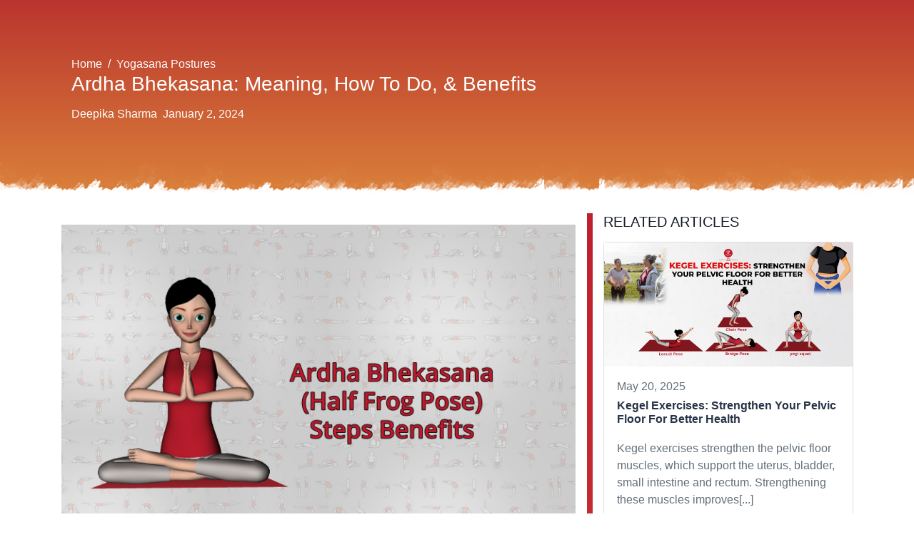

--- FILE ---
content_type: text/html; charset=UTF-8
request_url: https://7pranayama.com/ardha-bhekasana-half-frog-pose-steps-benefits/
body_size: 16242
content:
<!doctype html>
<html lang="en-US"  prefix="og: http://ogp.me/ns#">
<head><script data-no-optimize="1">var litespeed_docref=sessionStorage.getItem("litespeed_docref");litespeed_docref&&(Object.defineProperty(document,"referrer",{get:function(){return litespeed_docref}}),sessionStorage.removeItem("litespeed_docref"));</script>
	<!-- <meta charset="" /> -->

    
 
	<link rel="stylesheet"   href="https://cdnjs.cloudflare.com/ajax/libs/font-awesome/4.7.0/css/font-awesome.min.css" media="print" onload="this.media='all'">
	<!--<link  href="https://fonts.googleapis.com/css?family=Montserrat:100,100i,200,200i,300,300i,400,400i,500,500i,600,600i,700,700i,800,800i,900,900i&display=swap" rel="stylesheet">-->
	
	
	<link  href="https://cdnjs.cloudflare.com/ajax/libs/twitter-bootstrap/4.6.0/css/bootstrap.min.css" rel="stylesheet" media="print" onload="this.media='all'">

	<meta content="text/html; charset=UTF-8" name="Content-Type" />
	<meta name="viewport" content="width=device-width, initial-scale=1" />
	 <meta name="google-site-verification" content="hT31YKkqzLRw4O3vqyO7w9sRRpRtt1PTdcZ-sZfLcd4" />
    <meta name="facebook-domain-verification" content="bmhjf55r78aphpju3shpys1tegzmnp" />
	   <meta name='robots' content='index, follow, max-image-preview:large, max-snippet:-1, max-video-preview:-1' />
	<style>img:is([sizes="auto" i], [sizes^="auto," i]) { contain-intrinsic-size: 3000px 1500px }</style>
	
	<!-- This site is optimized with the Yoast SEO plugin v24.7 - https://yoast.com/wordpress/plugins/seo/ -->
	<title>Ardha Bhekasana: Meaning, How To Do, &amp; Benefits - 7pranayama</title>
	<meta name="description" content="Ardha Bhekasana, also known as eka pada bhekasana or half frog yoga pose is a fantastic yoga pose with a wide array of benefits." />
	<link rel="canonical" href="https://7pranayama.com/ardha-bhekasana-half-frog-pose-steps-benefits/" />
	<meta property="og:locale" content="en_US" />
	<meta property="og:type" content="article" />
	<meta property="og:title" content="Ardha Bhekasana: Meaning, How To Do, &amp; Benefits - 7pranayama" />
	<meta property="og:description" content="Ardha Bhekasana, also known as eka pada bhekasana or half frog yoga pose is a fantastic yoga pose with a wide array of benefits." />
	<meta property="og:url" content="https://7pranayama.com/ardha-bhekasana-half-frog-pose-steps-benefits/" />
	<meta property="og:site_name" content="7pranayama" />
	<meta property="article:published_time" content="2024-01-02T16:53:45+00:00" />
	<meta property="article:modified_time" content="2024-01-02T16:53:48+00:00" />
	<meta property="og:image" content="https://7pranayama.com/wp-content/uploads/2019/08/ardhabhekasana.jpg" />
	<meta property="og:image:width" content="1500" />
	<meta property="og:image:height" content="1000" />
	<meta property="og:image:type" content="image/jpeg" />
	<meta name="author" content="Deepika Sharma" />
	<meta name="twitter:card" content="summary_large_image" />
	<meta name="twitter:label1" content="Written by" />
	<meta name="twitter:data1" content="Deepika Sharma" />
	<meta name="twitter:label2" content="Est. reading time" />
	<meta name="twitter:data2" content="5 minutes" />
	<script type="application/ld+json" class="yoast-schema-graph">{"@context":"https://schema.org","@graph":[{"@type":"Article","@id":"https://7pranayama.com/ardha-bhekasana-half-frog-pose-steps-benefits/#article","isPartOf":{"@id":"https://7pranayama.com/ardha-bhekasana-half-frog-pose-steps-benefits/"},"author":{"name":"Deepika Sharma","@id":"https://7pranayama.com/#/schema/person/f5da84f547abba296cfa884bcb4185cf"},"headline":"Ardha Bhekasana: Meaning, How To Do, &amp; Benefits","datePublished":"2024-01-02T16:53:45+00:00","dateModified":"2024-01-02T16:53:48+00:00","mainEntityOfPage":{"@id":"https://7pranayama.com/ardha-bhekasana-half-frog-pose-steps-benefits/"},"wordCount":939,"publisher":{"@id":"https://7pranayama.com/#organization"},"image":{"@id":"https://7pranayama.com/ardha-bhekasana-half-frog-pose-steps-benefits/#primaryimage"},"thumbnailUrl":"https://7pranayama.com/wp-content/uploads/2019/08/ardhabhekasana.jpg","articleSection":["Yogasana Postures"],"inLanguage":"en-US"},{"@type":"WebPage","@id":"https://7pranayama.com/ardha-bhekasana-half-frog-pose-steps-benefits/","url":"https://7pranayama.com/ardha-bhekasana-half-frog-pose-steps-benefits/","name":"Ardha Bhekasana: Meaning, How To Do, &amp; Benefits - 7pranayama","isPartOf":{"@id":"https://7pranayama.com/#website"},"primaryImageOfPage":{"@id":"https://7pranayama.com/ardha-bhekasana-half-frog-pose-steps-benefits/#primaryimage"},"image":{"@id":"https://7pranayama.com/ardha-bhekasana-half-frog-pose-steps-benefits/#primaryimage"},"thumbnailUrl":"https://7pranayama.com/wp-content/uploads/2019/08/ardhabhekasana.jpg","datePublished":"2024-01-02T16:53:45+00:00","dateModified":"2024-01-02T16:53:48+00:00","description":"Ardha Bhekasana, also known as eka pada bhekasana or half frog yoga pose is a fantastic yoga pose with a wide array of benefits.","breadcrumb":{"@id":"https://7pranayama.com/ardha-bhekasana-half-frog-pose-steps-benefits/#breadcrumb"},"inLanguage":"en-US","potentialAction":[{"@type":"ReadAction","target":["https://7pranayama.com/ardha-bhekasana-half-frog-pose-steps-benefits/"]}]},{"@type":"ImageObject","inLanguage":"en-US","@id":"https://7pranayama.com/ardha-bhekasana-half-frog-pose-steps-benefits/#primaryimage","url":"https://7pranayama.com/wp-content/uploads/2019/08/ardhabhekasana.jpg","contentUrl":"https://7pranayama.com/wp-content/uploads/2019/08/ardhabhekasana.jpg","width":1500,"height":1000},{"@type":"BreadcrumbList","@id":"https://7pranayama.com/ardha-bhekasana-half-frog-pose-steps-benefits/#breadcrumb","itemListElement":[{"@type":"ListItem","position":1,"name":"Home","item":"https://7pranayama.com/"},{"@type":"ListItem","position":2,"name":"Ardha Bhekasana: Meaning, How To Do, &amp; Benefits"}]},{"@type":"WebSite","@id":"https://7pranayama.com/#website","url":"https://7pranayama.com/","name":"7pranayama.com","description":"7pranayama Yoga App ","publisher":{"@id":"https://7pranayama.com/#organization"},"potentialAction":[{"@type":"SearchAction","target":{"@type":"EntryPoint","urlTemplate":"https://7pranayama.com/?s={search_term_string}"},"query-input":{"@type":"PropertyValueSpecification","valueRequired":true,"valueName":"search_term_string"}}],"inLanguage":"en-US"},{"@type":"Organization","@id":"https://7pranayama.com/#organization","name":"7pranayama.com","url":"https://7pranayama.com/","logo":{"@type":"ImageObject","inLanguage":"en-US","@id":"https://7pranayama.com/#/schema/logo/image/","url":"https://7pranayama.com/wp-content/uploads/2021/01/Logo.png","contentUrl":"https://7pranayama.com/wp-content/uploads/2021/01/Logo.png","width":46,"height":46,"caption":"7pranayama.com"},"image":{"@id":"https://7pranayama.com/#/schema/logo/image/"}},{"@type":"Person","@id":"https://7pranayama.com/#/schema/person/f5da84f547abba296cfa884bcb4185cf","name":"Deepika Sharma","image":{"@type":"ImageObject","inLanguage":"en-US","@id":"https://7pranayama.com/#/schema/person/image/","url":"https://secure.gravatar.com/avatar/dd0d0a12596d2c8e82c2859bec6245a15c8cdf7d6df889a87c8c0cd1d98ff908?s=96&d=mm&r=g","contentUrl":"https://secure.gravatar.com/avatar/dd0d0a12596d2c8e82c2859bec6245a15c8cdf7d6df889a87c8c0cd1d98ff908?s=96&d=mm&r=g","caption":"Deepika Sharma"},"sameAs":["https://7pranayama.com"],"url":"https://7pranayama.com/author/deepikasharma/"}]}</script>
	<!-- / Yoast SEO plugin. -->


<link rel="alternate" type="application/rss+xml" title="7pranayama &raquo; Feed" href="https://7pranayama.com/feed/" />
<link rel="alternate" type="application/rss+xml" title="7pranayama &raquo; Comments Feed" href="https://7pranayama.com/comments/feed/" />
<link rel="alternate" type="application/rss+xml" title="7pranayama &raquo; Ardha Bhekasana: Meaning, How To Do, &amp; Benefits Comments Feed" href="https://7pranayama.com/ardha-bhekasana-half-frog-pose-steps-benefits/feed/" />
<script>
window._wpemojiSettings = {"baseUrl":"https:\/\/s.w.org\/images\/core\/emoji\/16.0.1\/72x72\/","ext":".png","svgUrl":"https:\/\/s.w.org\/images\/core\/emoji\/16.0.1\/svg\/","svgExt":".svg","source":{"concatemoji":"https:\/\/7pranayama.com\/wp-includes\/js\/wp-emoji-release.min.js?ver=6.8.3"}};
/*! This file is auto-generated */
!function(s,n){var o,i,e;function c(e){try{var t={supportTests:e,timestamp:(new Date).valueOf()};sessionStorage.setItem(o,JSON.stringify(t))}catch(e){}}function p(e,t,n){e.clearRect(0,0,e.canvas.width,e.canvas.height),e.fillText(t,0,0);var t=new Uint32Array(e.getImageData(0,0,e.canvas.width,e.canvas.height).data),a=(e.clearRect(0,0,e.canvas.width,e.canvas.height),e.fillText(n,0,0),new Uint32Array(e.getImageData(0,0,e.canvas.width,e.canvas.height).data));return t.every(function(e,t){return e===a[t]})}function u(e,t){e.clearRect(0,0,e.canvas.width,e.canvas.height),e.fillText(t,0,0);for(var n=e.getImageData(16,16,1,1),a=0;a<n.data.length;a++)if(0!==n.data[a])return!1;return!0}function f(e,t,n,a){switch(t){case"flag":return n(e,"\ud83c\udff3\ufe0f\u200d\u26a7\ufe0f","\ud83c\udff3\ufe0f\u200b\u26a7\ufe0f")?!1:!n(e,"\ud83c\udde8\ud83c\uddf6","\ud83c\udde8\u200b\ud83c\uddf6")&&!n(e,"\ud83c\udff4\udb40\udc67\udb40\udc62\udb40\udc65\udb40\udc6e\udb40\udc67\udb40\udc7f","\ud83c\udff4\u200b\udb40\udc67\u200b\udb40\udc62\u200b\udb40\udc65\u200b\udb40\udc6e\u200b\udb40\udc67\u200b\udb40\udc7f");case"emoji":return!a(e,"\ud83e\udedf")}return!1}function g(e,t,n,a){var r="undefined"!=typeof WorkerGlobalScope&&self instanceof WorkerGlobalScope?new OffscreenCanvas(300,150):s.createElement("canvas"),o=r.getContext("2d",{willReadFrequently:!0}),i=(o.textBaseline="top",o.font="600 32px Arial",{});return e.forEach(function(e){i[e]=t(o,e,n,a)}),i}function t(e){var t=s.createElement("script");t.src=e,t.defer=!0,s.head.appendChild(t)}"undefined"!=typeof Promise&&(o="wpEmojiSettingsSupports",i=["flag","emoji"],n.supports={everything:!0,everythingExceptFlag:!0},e=new Promise(function(e){s.addEventListener("DOMContentLoaded",e,{once:!0})}),new Promise(function(t){var n=function(){try{var e=JSON.parse(sessionStorage.getItem(o));if("object"==typeof e&&"number"==typeof e.timestamp&&(new Date).valueOf()<e.timestamp+604800&&"object"==typeof e.supportTests)return e.supportTests}catch(e){}return null}();if(!n){if("undefined"!=typeof Worker&&"undefined"!=typeof OffscreenCanvas&&"undefined"!=typeof URL&&URL.createObjectURL&&"undefined"!=typeof Blob)try{var e="postMessage("+g.toString()+"("+[JSON.stringify(i),f.toString(),p.toString(),u.toString()].join(",")+"));",a=new Blob([e],{type:"text/javascript"}),r=new Worker(URL.createObjectURL(a),{name:"wpTestEmojiSupports"});return void(r.onmessage=function(e){c(n=e.data),r.terminate(),t(n)})}catch(e){}c(n=g(i,f,p,u))}t(n)}).then(function(e){for(var t in e)n.supports[t]=e[t],n.supports.everything=n.supports.everything&&n.supports[t],"flag"!==t&&(n.supports.everythingExceptFlag=n.supports.everythingExceptFlag&&n.supports[t]);n.supports.everythingExceptFlag=n.supports.everythingExceptFlag&&!n.supports.flag,n.DOMReady=!1,n.readyCallback=function(){n.DOMReady=!0}}).then(function(){return e}).then(function(){var e;n.supports.everything||(n.readyCallback(),(e=n.source||{}).concatemoji?t(e.concatemoji):e.wpemoji&&e.twemoji&&(t(e.twemoji),t(e.wpemoji)))}))}((window,document),window._wpemojiSettings);
</script>
<style id='wp-emoji-styles-inline-css'>

	img.wp-smiley, img.emoji {
		display: inline !important;
		border: none !important;
		box-shadow: none !important;
		height: 1em !important;
		width: 1em !important;
		margin: 0 0.07em !important;
		vertical-align: -0.1em !important;
		background: none !important;
		padding: 0 !important;
	}
</style>
<link rel='stylesheet' id='wp-block-library-css' href='https://7pranayama.com/wp-includes/css/dist/block-library/style.min.css?ver=6.8.3' media='all' />
<style id='wp-block-library-theme-inline-css'>
.wp-block-audio :where(figcaption){color:#555;font-size:13px;text-align:center}.is-dark-theme .wp-block-audio :where(figcaption){color:#ffffffa6}.wp-block-audio{margin:0 0 1em}.wp-block-code{border:1px solid #ccc;border-radius:4px;font-family:Menlo,Consolas,monaco,monospace;padding:.8em 1em}.wp-block-embed :where(figcaption){color:#555;font-size:13px;text-align:center}.is-dark-theme .wp-block-embed :where(figcaption){color:#ffffffa6}.wp-block-embed{margin:0 0 1em}.blocks-gallery-caption{color:#555;font-size:13px;text-align:center}.is-dark-theme .blocks-gallery-caption{color:#ffffffa6}:root :where(.wp-block-image figcaption){color:#555;font-size:13px;text-align:center}.is-dark-theme :root :where(.wp-block-image figcaption){color:#ffffffa6}.wp-block-image{margin:0 0 1em}.wp-block-pullquote{border-bottom:4px solid;border-top:4px solid;color:currentColor;margin-bottom:1.75em}.wp-block-pullquote cite,.wp-block-pullquote footer,.wp-block-pullquote__citation{color:currentColor;font-size:.8125em;font-style:normal;text-transform:uppercase}.wp-block-quote{border-left:.25em solid;margin:0 0 1.75em;padding-left:1em}.wp-block-quote cite,.wp-block-quote footer{color:currentColor;font-size:.8125em;font-style:normal;position:relative}.wp-block-quote:where(.has-text-align-right){border-left:none;border-right:.25em solid;padding-left:0;padding-right:1em}.wp-block-quote:where(.has-text-align-center){border:none;padding-left:0}.wp-block-quote.is-large,.wp-block-quote.is-style-large,.wp-block-quote:where(.is-style-plain){border:none}.wp-block-search .wp-block-search__label{font-weight:700}.wp-block-search__button{border:1px solid #ccc;padding:.375em .625em}:where(.wp-block-group.has-background){padding:1.25em 2.375em}.wp-block-separator.has-css-opacity{opacity:.4}.wp-block-separator{border:none;border-bottom:2px solid;margin-left:auto;margin-right:auto}.wp-block-separator.has-alpha-channel-opacity{opacity:1}.wp-block-separator:not(.is-style-wide):not(.is-style-dots){width:100px}.wp-block-separator.has-background:not(.is-style-dots){border-bottom:none;height:1px}.wp-block-separator.has-background:not(.is-style-wide):not(.is-style-dots){height:2px}.wp-block-table{margin:0 0 1em}.wp-block-table td,.wp-block-table th{word-break:normal}.wp-block-table :where(figcaption){color:#555;font-size:13px;text-align:center}.is-dark-theme .wp-block-table :where(figcaption){color:#ffffffa6}.wp-block-video :where(figcaption){color:#555;font-size:13px;text-align:center}.is-dark-theme .wp-block-video :where(figcaption){color:#ffffffa6}.wp-block-video{margin:0 0 1em}:root :where(.wp-block-template-part.has-background){margin-bottom:0;margin-top:0;padding:1.25em 2.375em}
</style>
<style id='classic-theme-styles-inline-css'>
/*! This file is auto-generated */
.wp-block-button__link{color:#fff;background-color:#32373c;border-radius:9999px;box-shadow:none;text-decoration:none;padding:calc(.667em + 2px) calc(1.333em + 2px);font-size:1.125em}.wp-block-file__button{background:#32373c;color:#fff;text-decoration:none}
</style>
<style id='global-styles-inline-css'>
:root{--wp--preset--aspect-ratio--square: 1;--wp--preset--aspect-ratio--4-3: 4/3;--wp--preset--aspect-ratio--3-4: 3/4;--wp--preset--aspect-ratio--3-2: 3/2;--wp--preset--aspect-ratio--2-3: 2/3;--wp--preset--aspect-ratio--16-9: 16/9;--wp--preset--aspect-ratio--9-16: 9/16;--wp--preset--color--black: #000000;--wp--preset--color--cyan-bluish-gray: #abb8c3;--wp--preset--color--white: #FFFFFF;--wp--preset--color--pale-pink: #f78da7;--wp--preset--color--vivid-red: #cf2e2e;--wp--preset--color--luminous-vivid-orange: #ff6900;--wp--preset--color--luminous-vivid-amber: #fcb900;--wp--preset--color--light-green-cyan: #7bdcb5;--wp--preset--color--vivid-green-cyan: #00d084;--wp--preset--color--pale-cyan-blue: #8ed1fc;--wp--preset--color--vivid-cyan-blue: #0693e3;--wp--preset--color--vivid-purple: #9b51e0;--wp--preset--color--dark-gray: #28303D;--wp--preset--color--gray: #39414D;--wp--preset--color--green: #D1E4DD;--wp--preset--color--blue: #D1DFE4;--wp--preset--color--purple: #D1D1E4;--wp--preset--color--red: #E4D1D1;--wp--preset--color--orange: #E4DAD1;--wp--preset--color--yellow: #EEEADD;--wp--preset--gradient--vivid-cyan-blue-to-vivid-purple: linear-gradient(135deg,rgba(6,147,227,1) 0%,rgb(155,81,224) 100%);--wp--preset--gradient--light-green-cyan-to-vivid-green-cyan: linear-gradient(135deg,rgb(122,220,180) 0%,rgb(0,208,130) 100%);--wp--preset--gradient--luminous-vivid-amber-to-luminous-vivid-orange: linear-gradient(135deg,rgba(252,185,0,1) 0%,rgba(255,105,0,1) 100%);--wp--preset--gradient--luminous-vivid-orange-to-vivid-red: linear-gradient(135deg,rgba(255,105,0,1) 0%,rgb(207,46,46) 100%);--wp--preset--gradient--very-light-gray-to-cyan-bluish-gray: linear-gradient(135deg,rgb(238,238,238) 0%,rgb(169,184,195) 100%);--wp--preset--gradient--cool-to-warm-spectrum: linear-gradient(135deg,rgb(74,234,220) 0%,rgb(151,120,209) 20%,rgb(207,42,186) 40%,rgb(238,44,130) 60%,rgb(251,105,98) 80%,rgb(254,248,76) 100%);--wp--preset--gradient--blush-light-purple: linear-gradient(135deg,rgb(255,206,236) 0%,rgb(152,150,240) 100%);--wp--preset--gradient--blush-bordeaux: linear-gradient(135deg,rgb(254,205,165) 0%,rgb(254,45,45) 50%,rgb(107,0,62) 100%);--wp--preset--gradient--luminous-dusk: linear-gradient(135deg,rgb(255,203,112) 0%,rgb(199,81,192) 50%,rgb(65,88,208) 100%);--wp--preset--gradient--pale-ocean: linear-gradient(135deg,rgb(255,245,203) 0%,rgb(182,227,212) 50%,rgb(51,167,181) 100%);--wp--preset--gradient--electric-grass: linear-gradient(135deg,rgb(202,248,128) 0%,rgb(113,206,126) 100%);--wp--preset--gradient--midnight: linear-gradient(135deg,rgb(2,3,129) 0%,rgb(40,116,252) 100%);--wp--preset--gradient--purple-to-yellow: linear-gradient(160deg, #D1D1E4 0%, #EEEADD 100%);--wp--preset--gradient--yellow-to-purple: linear-gradient(160deg, #EEEADD 0%, #D1D1E4 100%);--wp--preset--gradient--green-to-yellow: linear-gradient(160deg, #D1E4DD 0%, #EEEADD 100%);--wp--preset--gradient--yellow-to-green: linear-gradient(160deg, #EEEADD 0%, #D1E4DD 100%);--wp--preset--gradient--red-to-yellow: linear-gradient(160deg, #E4D1D1 0%, #EEEADD 100%);--wp--preset--gradient--yellow-to-red: linear-gradient(160deg, #EEEADD 0%, #E4D1D1 100%);--wp--preset--gradient--purple-to-red: linear-gradient(160deg, #D1D1E4 0%, #E4D1D1 100%);--wp--preset--gradient--red-to-purple: linear-gradient(160deg, #E4D1D1 0%, #D1D1E4 100%);--wp--preset--font-size--small: 18px;--wp--preset--font-size--medium: 20px;--wp--preset--font-size--large: 24px;--wp--preset--font-size--x-large: 42px;--wp--preset--font-size--extra-small: 16px;--wp--preset--font-size--normal: 20px;--wp--preset--font-size--extra-large: 40px;--wp--preset--font-size--huge: 96px;--wp--preset--font-size--gigantic: 144px;--wp--preset--spacing--20: 0.44rem;--wp--preset--spacing--30: 0.67rem;--wp--preset--spacing--40: 1rem;--wp--preset--spacing--50: 1.5rem;--wp--preset--spacing--60: 2.25rem;--wp--preset--spacing--70: 3.38rem;--wp--preset--spacing--80: 5.06rem;--wp--preset--shadow--natural: 6px 6px 9px rgba(0, 0, 0, 0.2);--wp--preset--shadow--deep: 12px 12px 50px rgba(0, 0, 0, 0.4);--wp--preset--shadow--sharp: 6px 6px 0px rgba(0, 0, 0, 0.2);--wp--preset--shadow--outlined: 6px 6px 0px -3px rgba(255, 255, 255, 1), 6px 6px rgba(0, 0, 0, 1);--wp--preset--shadow--crisp: 6px 6px 0px rgba(0, 0, 0, 1);}:where(.is-layout-flex){gap: 0.5em;}:where(.is-layout-grid){gap: 0.5em;}body .is-layout-flex{display: flex;}.is-layout-flex{flex-wrap: wrap;align-items: center;}.is-layout-flex > :is(*, div){margin: 0;}body .is-layout-grid{display: grid;}.is-layout-grid > :is(*, div){margin: 0;}:where(.wp-block-columns.is-layout-flex){gap: 2em;}:where(.wp-block-columns.is-layout-grid){gap: 2em;}:where(.wp-block-post-template.is-layout-flex){gap: 1.25em;}:where(.wp-block-post-template.is-layout-grid){gap: 1.25em;}.has-black-color{color: var(--wp--preset--color--black) !important;}.has-cyan-bluish-gray-color{color: var(--wp--preset--color--cyan-bluish-gray) !important;}.has-white-color{color: var(--wp--preset--color--white) !important;}.has-pale-pink-color{color: var(--wp--preset--color--pale-pink) !important;}.has-vivid-red-color{color: var(--wp--preset--color--vivid-red) !important;}.has-luminous-vivid-orange-color{color: var(--wp--preset--color--luminous-vivid-orange) !important;}.has-luminous-vivid-amber-color{color: var(--wp--preset--color--luminous-vivid-amber) !important;}.has-light-green-cyan-color{color: var(--wp--preset--color--light-green-cyan) !important;}.has-vivid-green-cyan-color{color: var(--wp--preset--color--vivid-green-cyan) !important;}.has-pale-cyan-blue-color{color: var(--wp--preset--color--pale-cyan-blue) !important;}.has-vivid-cyan-blue-color{color: var(--wp--preset--color--vivid-cyan-blue) !important;}.has-vivid-purple-color{color: var(--wp--preset--color--vivid-purple) !important;}.has-black-background-color{background-color: var(--wp--preset--color--black) !important;}.has-cyan-bluish-gray-background-color{background-color: var(--wp--preset--color--cyan-bluish-gray) !important;}.has-white-background-color{background-color: var(--wp--preset--color--white) !important;}.has-pale-pink-background-color{background-color: var(--wp--preset--color--pale-pink) !important;}.has-vivid-red-background-color{background-color: var(--wp--preset--color--vivid-red) !important;}.has-luminous-vivid-orange-background-color{background-color: var(--wp--preset--color--luminous-vivid-orange) !important;}.has-luminous-vivid-amber-background-color{background-color: var(--wp--preset--color--luminous-vivid-amber) !important;}.has-light-green-cyan-background-color{background-color: var(--wp--preset--color--light-green-cyan) !important;}.has-vivid-green-cyan-background-color{background-color: var(--wp--preset--color--vivid-green-cyan) !important;}.has-pale-cyan-blue-background-color{background-color: var(--wp--preset--color--pale-cyan-blue) !important;}.has-vivid-cyan-blue-background-color{background-color: var(--wp--preset--color--vivid-cyan-blue) !important;}.has-vivid-purple-background-color{background-color: var(--wp--preset--color--vivid-purple) !important;}.has-black-border-color{border-color: var(--wp--preset--color--black) !important;}.has-cyan-bluish-gray-border-color{border-color: var(--wp--preset--color--cyan-bluish-gray) !important;}.has-white-border-color{border-color: var(--wp--preset--color--white) !important;}.has-pale-pink-border-color{border-color: var(--wp--preset--color--pale-pink) !important;}.has-vivid-red-border-color{border-color: var(--wp--preset--color--vivid-red) !important;}.has-luminous-vivid-orange-border-color{border-color: var(--wp--preset--color--luminous-vivid-orange) !important;}.has-luminous-vivid-amber-border-color{border-color: var(--wp--preset--color--luminous-vivid-amber) !important;}.has-light-green-cyan-border-color{border-color: var(--wp--preset--color--light-green-cyan) !important;}.has-vivid-green-cyan-border-color{border-color: var(--wp--preset--color--vivid-green-cyan) !important;}.has-pale-cyan-blue-border-color{border-color: var(--wp--preset--color--pale-cyan-blue) !important;}.has-vivid-cyan-blue-border-color{border-color: var(--wp--preset--color--vivid-cyan-blue) !important;}.has-vivid-purple-border-color{border-color: var(--wp--preset--color--vivid-purple) !important;}.has-vivid-cyan-blue-to-vivid-purple-gradient-background{background: var(--wp--preset--gradient--vivid-cyan-blue-to-vivid-purple) !important;}.has-light-green-cyan-to-vivid-green-cyan-gradient-background{background: var(--wp--preset--gradient--light-green-cyan-to-vivid-green-cyan) !important;}.has-luminous-vivid-amber-to-luminous-vivid-orange-gradient-background{background: var(--wp--preset--gradient--luminous-vivid-amber-to-luminous-vivid-orange) !important;}.has-luminous-vivid-orange-to-vivid-red-gradient-background{background: var(--wp--preset--gradient--luminous-vivid-orange-to-vivid-red) !important;}.has-very-light-gray-to-cyan-bluish-gray-gradient-background{background: var(--wp--preset--gradient--very-light-gray-to-cyan-bluish-gray) !important;}.has-cool-to-warm-spectrum-gradient-background{background: var(--wp--preset--gradient--cool-to-warm-spectrum) !important;}.has-blush-light-purple-gradient-background{background: var(--wp--preset--gradient--blush-light-purple) !important;}.has-blush-bordeaux-gradient-background{background: var(--wp--preset--gradient--blush-bordeaux) !important;}.has-luminous-dusk-gradient-background{background: var(--wp--preset--gradient--luminous-dusk) !important;}.has-pale-ocean-gradient-background{background: var(--wp--preset--gradient--pale-ocean) !important;}.has-electric-grass-gradient-background{background: var(--wp--preset--gradient--electric-grass) !important;}.has-midnight-gradient-background{background: var(--wp--preset--gradient--midnight) !important;}.has-small-font-size{font-size: var(--wp--preset--font-size--small) !important;}.has-medium-font-size{font-size: var(--wp--preset--font-size--medium) !important;}.has-large-font-size{font-size: var(--wp--preset--font-size--large) !important;}.has-x-large-font-size{font-size: var(--wp--preset--font-size--x-large) !important;}
:where(.wp-block-post-template.is-layout-flex){gap: 1.25em;}:where(.wp-block-post-template.is-layout-grid){gap: 1.25em;}
:where(.wp-block-columns.is-layout-flex){gap: 2em;}:where(.wp-block-columns.is-layout-grid){gap: 2em;}
:root :where(.wp-block-pullquote){font-size: 1.5em;line-height: 1.6;}
</style>
<link rel='stylesheet' id='contact-form-7-css' href='https://7pranayama.com/wp-content/plugins/contact-form-7/includes/css/styles.css?ver=6.0.5' media='all' />
<link rel='stylesheet' id='twenty-twenty-one-style-css' href='https://7pranayama.com/wp-content/themes/pranayam/style.css?ver=1.1' media='all' />
<style id='akismet-widget-style-inline-css'>

			.a-stats {
				--akismet-color-mid-green: #357b49;
				--akismet-color-white: #fff;
				--akismet-color-light-grey: #f6f7f7;

				max-width: 350px;
				width: auto;
			}

			.a-stats * {
				all: unset;
				box-sizing: border-box;
			}

			.a-stats strong {
				font-weight: 600;
			}

			.a-stats a.a-stats__link,
			.a-stats a.a-stats__link:visited,
			.a-stats a.a-stats__link:active {
				background: var(--akismet-color-mid-green);
				border: none;
				box-shadow: none;
				border-radius: 8px;
				color: var(--akismet-color-white);
				cursor: pointer;
				display: block;
				font-family: -apple-system, BlinkMacSystemFont, 'Segoe UI', 'Roboto', 'Oxygen-Sans', 'Ubuntu', 'Cantarell', 'Helvetica Neue', sans-serif;
				font-weight: 500;
				padding: 12px;
				text-align: center;
				text-decoration: none;
				transition: all 0.2s ease;
			}

			/* Extra specificity to deal with TwentyTwentyOne focus style */
			.widget .a-stats a.a-stats__link:focus {
				background: var(--akismet-color-mid-green);
				color: var(--akismet-color-white);
				text-decoration: none;
			}

			.a-stats a.a-stats__link:hover {
				filter: brightness(110%);
				box-shadow: 0 4px 12px rgba(0, 0, 0, 0.06), 0 0 2px rgba(0, 0, 0, 0.16);
			}

			.a-stats .count {
				color: var(--akismet-color-white);
				display: block;
				font-size: 1.5em;
				line-height: 1.4;
				padding: 0 13px;
				white-space: nowrap;
			}
		
</style>
<link rel="https://api.w.org/" href="https://7pranayama.com/wp-json/" /><link rel="alternate" title="JSON" type="application/json" href="https://7pranayama.com/wp-json/wp/v2/posts/12067" /><link rel="EditURI" type="application/rsd+xml" title="RSD" href="https://7pranayama.com/xmlrpc.php?rsd" />
<meta name="generator" content="WordPress 6.8.3" />
<link rel='shortlink' href='https://7pranayama.com/?p=12067' />
<link rel="alternate" title="oEmbed (JSON)" type="application/json+oembed" href="https://7pranayama.com/wp-json/oembed/1.0/embed?url=https%3A%2F%2F7pranayama.com%2Fardha-bhekasana-half-frog-pose-steps-benefits%2F" />
<link rel="alternate" title="oEmbed (XML)" type="text/xml+oembed" href="https://7pranayama.com/wp-json/oembed/1.0/embed?url=https%3A%2F%2F7pranayama.com%2Fardha-bhekasana-half-frog-pose-steps-benefits%2F&#038;format=xml" />
		<script>
			document.documentElement.className = document.documentElement.className.replace('no-js', 'js');
		</script>
				<style>
			.no-js img.lazyload {
				display: none;
			}

			figure.wp-block-image img.lazyloading {
				min-width: 150px;
			}

						.lazyload, .lazyloading {
				opacity: 0;
			}

			.lazyloaded {
				opacity: 1;
				transition: opacity 400ms;
				transition-delay: 0ms;
			}

					</style>
		<link rel="pingback" href="https://7pranayama.com/xmlrpc.php"><link rel="icon" href="https://7pranayama.com/wp-content/uploads/2017/12/app_icon512.png" sizes="32x32" />
<link rel="icon" href="https://7pranayama.com/wp-content/uploads/2017/12/app_icon512.png" sizes="192x192" />
<link rel="apple-touch-icon" href="https://7pranayama.com/wp-content/uploads/2017/12/app_icon512.png" />
<meta name="msapplication-TileImage" content="https://7pranayama.com/wp-content/uploads/2017/12/app_icon512.png" />

	
</head>

<body class="wp-singular post-template-default single single-post postid-12067 single-format-standard wp-custom-logo wp-embed-responsive wp-theme-pranayam is-light-theme no-js singular no-widgets" id="page-top">
        <div id="page" class="site">
    	<!-- <a class="skip-link screen-reader-text" href="#content"></a> -->
    
    	
<header  class=" site-header has-logo" role="banner">
	
		

		
</header><!-- #masthead -->
    
    	<div id="content" class="site-content">
    		<div id="primary" class="content-area">
    			<main class="site-main" role="main">


	<!-- </header> -->
<div class="banner-post banner-blog " role="banner" style="height: 275px;">
    <div class="overlay">
      <div class="container">
            <div class="col-lg-12 col-md-12">
                <article class="banner-text banner-main">
                    <div class="intro-text text-left  text-white ">
                        <div class="intro-heading pt-5 pb-2">
                            <a href="https://7pranayama.com" rel="nofollow">Home</a>&nbsp;&nbsp;/&nbsp;&nbsp;<a href="https://7pranayama.com/category/yogasana/" rel="category tag">Yogasana Postures</a>                            <h1 class="entry-title">Ardha Bhekasana: Meaning, How To Do, &amp; Benefits</h1>                        </div>
                        <div class="intro-lead-in font-weight-bold ">
                            <h6><a href="https://7pranayama.com/author/deepikasharma/" title="Posts by Deepika Sharma" rel="author">Deepika Sharma</a> &nbsp;January 2, 2024</h6>
                        </div>
                        <div class="intro-pra"></div>
                    </div>
                </article>
            </div>
      </div>
      <!--banner-text-left End--> 
      <!-- <div class="LazyLoad is-visible"> -->
        <div class="banner-bottom-line p-0 m-0 container-fluid"> 
            <figure> 
                <img src="https://7pranayama.com/wp-content/themes/pranayam/assets/img/Bnner-bottom-img.png" alt="Responsive image" class="img-loaded img-loading f-home" loading="lazy"> 
            </figure>
        </div>
      <!-- </div> -->

    </div>

</div><!-- #masthead -->

	

	<section class="blog-section ">
	    <div class="container">
	        
	        <div class="row mt-4">
	            <div class="col-lg-8 col-md-8 p-0">
	                <div class="big-line pr-3 pl-3 pt-3 mh-100">
	                    <div class="blog-left" id="fluid">
	                        <div class="LazyLoad is-visible">
							
		
			<figure class="post-thumbnail">
				<img width="1500" height="1000" src="https://7pranayama.com/wp-content/uploads/2019/08/ardhabhekasana.jpg" class="attachment-post-thumbnail size-post-thumbnail wp-post-image no-lazyload" alt="" decoding="async" fetchpriority="high" srcset="https://7pranayama.com/wp-content/uploads/2019/08/ardhabhekasana.jpg 1500w, https://7pranayama.com/wp-content/uploads/2019/08/ardhabhekasana-300x200.jpg 300w, https://7pranayama.com/wp-content/uploads/2019/08/ardhabhekasana-1024x683.jpg 1024w, https://7pranayama.com/wp-content/uploads/2019/08/ardhabhekasana-150x100.jpg 150w, https://7pranayama.com/wp-content/uploads/2019/08/ardhabhekasana-768x512.jpg 768w, https://7pranayama.com/wp-content/uploads/2019/08/ardhabhekasana-20x13.jpg 20w" sizes="(max-width: 1500px) 100vw, 1500px" style="width:100%;height:66.67%;max-width:1500px;" />							</figure><!-- .post-thumbnail -->

				
<p>The Ardha Bhekasana is one of an advanced variations of <a href="https://7pranayama.com/bhujangasana-cobra-pose-steps-benefits/">Bhujangasana</a> that shares a similar <a href="https://7pranayama.com/backbends-yoga-poses/">back-bend</a> foundation. The pose prepares the body to attain the full frog pose by opening up the hip joint as well stretches the whole upper body.  </p>



<p>It is an asymmetric stretching posture where the focus is on <a href="https://7pranayama.com/hip-opening-yoga-poses-sequance-tight-hip/">opening the hips</a>, simultaneously stimulating the shoulders, chest, and thighs. </p>



<p> In terms of follow-up practice, Ardha bhekasana is the Best yoga pose for runners, dancers, walking long distances and outdoor sports and activities.The pose not only helps to improve body posture but also stimulates the abdominal and internal organs. </p>



<h2 class="wp-block-heading"><strong>Ardha Bhekasana Meaning</strong></h2>



<p>The name Ardha Bhekasana is derived from the Sanskrit Language. there Ardha, meaning “half,” Bheka, meaning “frog,” and asana, meaning ” yoga posture.” As the name suggests, it is commonly referred to as half frog poses in English. This pose resembles the frog’s leg and hence the name.</p>



<p>It&#8217;s also known as Eka Pada Bhekasana (One-Legged Frog Pose), Ardha Mandukasana, as the only leg is involved at a time to get into the posture.</p>



<p>Ardha Bhekasana yoga pose performed while lying prone. It involves bending one leg at the knee and bringing the heel towards the same-side buttock, stretching the quadriceps and flexors of the leg. This pose can massages the abdominal organs, enhance the flexibility and mobility of the knees, and stretches the quadriceps.</p>



<h3 class="wp-block-heading"><strong>Practice Guide to Perform Ardha Bhekasana (Half Frog Pose)</strong></h3>



<p>It proceeds to break down the pose into manageable components, providing detailed instructions on body positioning, alignment, and breathing techniques essential for executing Half Frog Pose correctly. Illustrations or images may accompany the instructions, aiding practitioners in understanding the nuances of each step.</p>



<h3 class="wp-block-heading"><strong> Preparatory Poses</strong></h3>



<ul class="wp-block-list">
<li><a href="https://7pranayama.com/virasana-hero-pose-steps-benefits/">Hero Pose&nbsp;</a><em>(</em>Virasana<em>)</em></li>



<li><a href="https://7pranayama.com/supta-virasana-reclined-hero-pose-steps-benefits/">Reclined Hero Pose</a>&nbsp;(Supta Virasana)</li>



<li><a href="https://7pranayama.com/yoga-poses-setu-bandhasana-bridge-pose/">Bridge Pose</a>&nbsp;(Setu Bandha Sarvangasana)</li>



<li><a href="https://7pranayama.com/bhujangasana-cobra-pose-steps-benefits/">Cobra Pose</a>&nbsp;(Bhujangasana<em>)</em></li>



<li><a href="https://7pranayama.com/salabhasana-locust-pose-steps-benefits/">Locust Pose </a>(Shalabhasana)</li>
</ul>



<h3 class="wp-block-heading"><strong>How to do <strong>Ardha Bhekasana</strong></strong></h3>



<p><strong>Starting position:</strong> Start with <a href="https://7pranayama.com/7-prone-yoga-poses/">prone position</a>, lie down on your stomach on a yoga mat or soft surface. Place your forehead on the mat, ensuring your neck is in a neutral position.</p>



<p><strong>Bend right knee:</strong> Bend your right knee and bring it&#8217;s heel toward the same-side buttock. Bring your right hand to the top of your right foot and slide your fingers over the top of the foot and curl them over the toe tips.</p>



<p><strong>Left leg position:</strong> Keep the left leg straight, with the toes pointed away from you.</p>



<p><strong>Adjust your position:</strong> Slowly press your right foot toward the buttock; Making sure to keep your knee in line with your hip.</p>



<p><strong>Settle into the pose: </strong>As you inhale, gently lift your chest and head off the mat. Use your left forearm for support, keeping it on the floor.</p>



<p><strong>Engage your breath:</strong> Breathe deeply and slowly, allowing the stretch to deepen with each exhalation. Make sure you&#8217;re not straining or pushing yourself too hard.</p>



<p><strong>Maintain the pose:</strong> Hold this position for 30 seconds to 1 minute, breathing steadily and deeply.</p>



<p><strong>Release:</strong> Slowly release the pose by gently lowering your chest and head back down to the mat. Straighten your right leg and rest.</p>



<p><strong>Repeat on the other side: </strong>Perform the same steps with your left leg to complete the stretch on both sides of your body.</p>



<h3 class="wp-block-heading"><strong>Beginners Tips</strong></h3>



<p>Beginners might find it difficult to perform or during lift up your torso using one hand. For it, you may support the lift of the upper torso with a bolster under your lower ribs. And use a strap looped around your foot.</p>



<h3 class="wp-block-heading"><strong>Follow-up Yoga Poses</strong></h3>



<ul class="wp-block-list">
<li><a href="https://7pranayama.com/dhanurasana-yoga-bow-pose-steps-health-benefits-precautions/">Bow Pose</a> (Dhanurasana)</li>



<li><a href="https://7pranayama.com/pigeon-pose/">Advanced Pigeon Pose</a> (Kapotasana)</li>
</ul>



<h3 class="wp-block-heading" id="supta-vajrasana-precautions-contraindications"><strong>Precautions &amp; Contraindications</strong></h3>



<ul class="wp-block-list">
<li>Always listen to your body and not force yourself into any position that causes pain. If you have any pre-existing conditions or injuries, it&#8217;s advisable to consult with a yoga instructor before attempting Ardha Bhekasana or any new yoga pose.</li>



<li>People with arthritis in the knees or ankles may wish to avoid the pose.</li>



<li>Insomnia patients also should away from this pose.</li>



<li>People with migraines should avoid this pose.</li>



<li>Avoid this pose if you have any neck injuries or shoulder injuries, and lower back injuries.</li>
</ul>



<h3 class="wp-block-heading"><strong>Benefits of <strong>Ardha Bhekasana</strong></strong></h3>



<p><strong>Abdominal Massage:</strong> The compression and stretching in this pose can gently massage the abdominal organs, aiding digestion and promoting better functioning of the digestive system.</p>



<p><strong>Knee Flexibility:</strong> It can enhance the flexibility and mobility of the knees by stretching and improving the wear and tear mechanism of the joint, as you mentioned.</p>



<p><strong>Quadriceps Stretch: </strong>The pose stretches the quadriceps and front of the thighs, potentially alleviating tightness in this area due to prolonged sitting or physical activity.</p>



<p><strong>Sports and Activities:</strong> The biggest benefit of this pose, for those people who are involved in outdoor sports and activities because it reduces the risk of knee injuries when practiced regularly. </p>



<p><strong>Lower Back Strength: </strong>Ardha Bhekasana engages the muscles of the lower back, helping to strengthen and stabilize this area, potentially reducing discomfort and improving posture.</p>



<p><strong>Reduces Belly Fat:</strong> The pose engages the abdominal muscles, contributing to their strength and toning. While it won&#8217;t directly shed fat around the belly, it can help improve muscle tone in the area.</p>



<p><strong>Stimulates Thyroid Gland:</strong> Ardha Bhekasana yoga poses involve stretching or engaging the neck muscles can indirectly stimulate the thyroid gland. Activation of the thyroid gland can potentially aid in regulating metabolism</p>



<h2 class="wp-block-heading"><strong>Conclusion</strong></h2>



<p>Ardha Bhekasana, also known as Eka Pada Bhekasana or half frog yoga pose is a fantastic yoga pose with a wide array of benefits. Its impact on the body is comprehensive, opens hips, simultaneously stimulating the shoulders, chest, and thighs.and enhancing both flexibility and strength.</p>
							</div><!-- .entry-content -->
						</div>
					</div>
				</div>

				<div class="col-lg-4 col-md-4">
				    <div class="blog-right w-100">
				        <h2 class="right-heading pb-2">RELATED ARTICLES</h2>
				        <div>

				           
				             									
									<div class="card mb-4">
				                <div class="LazyLoad is-visible">
                                    <a href="https://7pranayama.com/kegel-exercises-yoga-poses/">
                            
	                                <img width="1200" height="600" src="https://7pranayama.com/wp-content/uploads/2025/01/Kegel-Exercises.jpg" class="attachment-post-thumbnail size-post-thumbnail wp-post-image no-lazyload" alt="Kegel exercises" decoding="async" srcset="https://7pranayama.com/wp-content/uploads/2025/01/Kegel-Exercises.jpg 1200w, https://7pranayama.com/wp-content/uploads/2025/01/Kegel-Exercises-300x150.jpg 300w, https://7pranayama.com/wp-content/uploads/2025/01/Kegel-Exercises-1024x512.jpg 1024w, https://7pranayama.com/wp-content/uploads/2025/01/Kegel-Exercises-150x75.jpg 150w, https://7pranayama.com/wp-content/uploads/2025/01/Kegel-Exercises-768x384.jpg 768w, https://7pranayama.com/wp-content/uploads/2025/01/Kegel-Exercises-720x360.jpg 720w" sizes="(max-width: 1200px) 100vw, 1200px" style="width:100%;height:50%;max-width:1200px;" />                            		</a>
                                </div>
                                <div class="card-body">
				                    <h6 class="card-text">May 20, 2025</h6>
                                    <a href="https://7pranayama.com/kegel-exercises-yoga-poses/" class=" text-decoration-none" style="text-decoration: none;">
			                        	<h5 class="card-text font-weight-bold text-capitalize">Kegel Exercises: Strengthen Your Pelvic Floor for Better Health</h5>
                                    </a>
                                    <p class="card-text text-justify font-weight-normal pt-1">
				                    	<p>Kegel exercises strengthen the pelvic floor muscles, which support the uterus, bladder, small intestine and rectum. Strengthening these muscles improves[...]				                    	</p>
                                    </p>
                                </div>
                            </div>

																	
									<div class="card mb-4">
				                <div class="LazyLoad is-visible">
                                    <a href="https://7pranayama.com/yoga-for-knock-knees/">
                            
	                                <img width="280" height="210" src="https://7pranayama.com/wp-content/uploads/2024/09/yoga-knockf-280x210.jpg" class="attachment-post-thumbnail size-post-thumbnail wp-post-image no-lazyload" alt="Yoga Poses For Knock Knees" decoding="async" style="width:100%;height:50%;max-width:1200px;" />                            		</a>
                                </div>
                                <div class="card-body">
				                    <h6 class="card-text">Oct 06, 2024</h6>
                                    <a href="https://7pranayama.com/yoga-for-knock-knees/" class=" text-decoration-none" style="text-decoration: none;">
			                        	<h5 class="card-text font-weight-bold text-capitalize">Balance Your Body: Yoga Poses For Knock Knees (Genu Valgum)</h5>
                                    </a>
                                    <p class="card-text text-justify font-weight-normal pt-1">
				                    	<p>Knock knees, or “genu valgum,” is a condition in which the knees touch each other while the ankles remain apart.[...]				                    	</p>
                                    </p>
                                </div>
                            </div>

																	
									<div class="card mb-4">
				                <div class="LazyLoad is-visible">
                                    <a href="https://7pranayama.com/effective-yoga-poses-reduce-armpit-fat/">
                            
	                                <img width="280" height="210" src="https://7pranayama.com/wp-content/uploads/2024/09/Effective-Yoga-Poses-to-Target-and-Reduce-Armpit-Fat.2-280x210.jpg" class="attachment-post-thumbnail size-post-thumbnail wp-post-image no-lazyload" alt="yoga for armpit fat" decoding="async" style="width:100%;height:50%;max-width:1200px;" />                            		</a>
                                </div>
                                <div class="card-body">
				                    <h6 class="card-text">Sep 20, 2024</h6>
                                    <a href="https://7pranayama.com/effective-yoga-poses-reduce-armpit-fat/" class=" text-decoration-none" style="text-decoration: none;">
			                        	<h5 class="card-text font-weight-bold text-capitalize">Effective Yoga Poses to Target and Reduce Armpit Fat</h5>
                                    </a>
                                    <p class="card-text text-justify font-weight-normal pt-1">
				                    	<p>Fat accumulation under the arms is a common problem for many women, which is often considered an important part of[...]				                    	</p>
                                    </p>
                                </div>
                            </div>

								

				            
				        </div>
				        <h2 class="right-heading p-2">RECENT POSTS</h2>
				        <div class="row most-popular">
				           
				           
                                                       
                            <div class="col-lg-6 col-md-6">
				                <div class="blog-right ">
				                    <div class="card mb-4">
				                        <div class="LazyLoad is-visible">
		                                    <a href="https://7pranayama.com/kegel-exercises-yoga-poses/">
		                            
			                                <img width="1200" height="600" src="https://7pranayama.com/wp-content/uploads/2025/01/Kegel-Exercises.jpg" class="attachment-full size-full wp-post-image no-lazyload" alt="Kegel exercises" decoding="async" loading="lazy" srcset="https://7pranayama.com/wp-content/uploads/2025/01/Kegel-Exercises.jpg 1200w, https://7pranayama.com/wp-content/uploads/2025/01/Kegel-Exercises-300x150.jpg 300w, https://7pranayama.com/wp-content/uploads/2025/01/Kegel-Exercises-1024x512.jpg 1024w, https://7pranayama.com/wp-content/uploads/2025/01/Kegel-Exercises-150x75.jpg 150w, https://7pranayama.com/wp-content/uploads/2025/01/Kegel-Exercises-768x384.jpg 768w, https://7pranayama.com/wp-content/uploads/2025/01/Kegel-Exercises-720x360.jpg 720w" sizes="auto, (max-width: 1200px) 100vw, 1200px" style="width:100%;height:50%;max-width:1200px;" />		                            		</a>
		                                </div>
		                                <div class="card-body">
		                                    <a href="https://7pranayama.com/kegel-exercises-yoga-poses/" class=" text-decoration-none" style="text-decoration: none;">
					                        	<h5 class="card-text font-weight-bold text-capitalize">Kegel Exercises: Strengthen Your Pelvic Floor for Better Health</h5>
		                                    </a>
		                                    
		                                </div>
		                            </div>
		                        </div>
		                    </div>
                                                           
                            <div class="col-lg-6 col-md-6">
				                <div class="blog-right ">
				                    <div class="card mb-4">
				                        <div class="LazyLoad is-visible">
		                                    <a href="https://7pranayama.com/juice-remedies/">
		                            
			                                <img width="1200" height="600" src="https://7pranayama.com/wp-content/uploads/2024/09/Juice-Remedies-for-Common-Ailments.jpg" class="attachment-full size-full wp-post-image no-lazyload" alt="" decoding="async" loading="lazy" srcset="https://7pranayama.com/wp-content/uploads/2024/09/Juice-Remedies-for-Common-Ailments.jpg 1200w, https://7pranayama.com/wp-content/uploads/2024/09/Juice-Remedies-for-Common-Ailments-300x150.jpg 300w, https://7pranayama.com/wp-content/uploads/2024/09/Juice-Remedies-for-Common-Ailments-1024x512.jpg 1024w, https://7pranayama.com/wp-content/uploads/2024/09/Juice-Remedies-for-Common-Ailments-150x75.jpg 150w, https://7pranayama.com/wp-content/uploads/2024/09/Juice-Remedies-for-Common-Ailments-768x384.jpg 768w, https://7pranayama.com/wp-content/uploads/2024/09/Juice-Remedies-for-Common-Ailments-720x360.jpg 720w" sizes="auto, (max-width: 1200px) 100vw, 1200px" style="width:100%;height:50%;max-width:1200px;" />		                            		</a>
		                                </div>
		                                <div class="card-body">
		                                    <a href="https://7pranayama.com/juice-remedies/" class=" text-decoration-none" style="text-decoration: none;">
					                        	<h5 class="card-text font-weight-bold text-capitalize">The Ultimate Guide to Juice Remedies for Common Ailments</h5>
		                                    </a>
		                                    
		                                </div>
		                            </div>
		                        </div>
		                    </div>
                                                           
                            <div class="col-lg-6 col-md-6">
				                <div class="blog-right ">
				                    <div class="card mb-4">
				                        <div class="LazyLoad is-visible">
		                                    <a href="https://7pranayama.com/step-ups-exercise/">
		                            
			                                <img width="1200" height="600" src="https://7pranayama.com/wp-content/uploads/2024/09/step.jpg" class="attachment-full size-full wp-post-image no-lazyload" alt="steps-up excercise" decoding="async" loading="lazy" srcset="https://7pranayama.com/wp-content/uploads/2024/09/step.jpg 1200w, https://7pranayama.com/wp-content/uploads/2024/09/step-300x150.jpg 300w, https://7pranayama.com/wp-content/uploads/2024/09/step-1024x512.jpg 1024w, https://7pranayama.com/wp-content/uploads/2024/09/step-150x75.jpg 150w, https://7pranayama.com/wp-content/uploads/2024/09/step-768x384.jpg 768w, https://7pranayama.com/wp-content/uploads/2024/09/step-720x360.jpg 720w" sizes="auto, (max-width: 1200px) 100vw, 1200px" style="width:100%;height:50%;max-width:1200px;" />		                            		</a>
		                                </div>
		                                <div class="card-body">
		                                    <a href="https://7pranayama.com/step-ups-exercise/" class=" text-decoration-none" style="text-decoration: none;">
					                        	<h5 class="card-text font-weight-bold text-capitalize">Step-Ups: A Functional Exercise for Daily Activities</h5>
		                                    </a>
		                                    
		                                </div>
		                            </div>
		                        </div>
		                    </div>
                                                           
                            <div class="col-lg-6 col-md-6">
				                <div class="blog-right ">
				                    <div class="card mb-4">
				                        <div class="LazyLoad is-visible">
		                                    <a href="https://7pranayama.com/palm-oil-vs-batana-oil/">
		                            
			                                <img width="1200" height="600" src="https://7pranayama.com/wp-content/uploads/2024/09/Palm-Oil-and-Batana-Oil.jpg" class="attachment-full size-full wp-post-image no-lazyload" alt="Palm Oil and Batana Oil" decoding="async" loading="lazy" srcset="https://7pranayama.com/wp-content/uploads/2024/09/Palm-Oil-and-Batana-Oil.jpg 1200w, https://7pranayama.com/wp-content/uploads/2024/09/Palm-Oil-and-Batana-Oil-300x150.jpg 300w, https://7pranayama.com/wp-content/uploads/2024/09/Palm-Oil-and-Batana-Oil-1024x512.jpg 1024w, https://7pranayama.com/wp-content/uploads/2024/09/Palm-Oil-and-Batana-Oil-150x75.jpg 150w, https://7pranayama.com/wp-content/uploads/2024/09/Palm-Oil-and-Batana-Oil-768x384.jpg 768w, https://7pranayama.com/wp-content/uploads/2024/09/Palm-Oil-and-Batana-Oil-720x360.jpg 720w" sizes="auto, (max-width: 1200px) 100vw, 1200px" style="width:100%;height:50%;max-width:1200px;" />		                            		</a>
		                                </div>
		                                <div class="card-body">
		                                    <a href="https://7pranayama.com/palm-oil-vs-batana-oil/" class=" text-decoration-none" style="text-decoration: none;">
					                        	<h5 class="card-text font-weight-bold text-capitalize">Exploring the Differences: Palm Oil and Batana Oil</h5>
		                                    </a>
		                                    
		                                </div>
		                            </div>
		                        </div>
		                    </div>
                            				        </div>
				    </div>
				</div>
			</div>
		</div>
	</section>

</article><!-- #post -->
<div class="container">
<div class="row">
<div class="col-lg-8 col-md-8 col-sm-8">
<h4>Disclaimer</h4>
<p style="border:5px solid #bbb;padding: 10px;">The content is purely informative and educational in nature and should not be construed as medical advice. Please use the content only in consultation with an appropriate certified medical or healthcare professional</p>
</div>
</div>

			</main><!-- #main -->
		</div><!-- #primary -->
	</div><!-- #content -->

	

	<footer class="site-footer panayama-footer pt-5 pb-5 mt-5 ftr-prnm" role="contentinfo">
		<div class="container">
			<div class="row">
				<div class="widget-area col-md-2">
					<div class="site-logo"><a href="https://7pranayama.com"><a href="https://7pranayama.com/" class="custom-logo-link" rel="home"><img width="46" height="46" src="https://7pranayama.com/wp-content/uploads/2021/01/Logo.png" class="custom-logo" alt="7pranayama" decoding="async" srcset="https://7pranayama.com/wp-content/uploads/2021/01/Logo.png 46w, https://7pranayama.com/wp-content/uploads/2021/01/Logo-20x20.png 20w" sizes="(max-width: 46px) 100vw, 46px" loading="lazy" /></a></a></div>
				</div>
		        
	<div class="widget-area col-md-2">
		<div class="widget-container widget_nav_menu" id="nav_menu-3"><h3 class="widget-title">Company</h3><nav class="menu-footer-more-menu-container" aria-label="Company"><ul id="menu-footer-more-menu" class="menu"><li id="menu-item-30437" class="menu-item menu-item-type-post_type menu-item-object-page menu-item-30437"><a href="https://7pranayama.com/about-us/">About us</a></li>
<li id="menu-item-30440" class="menu-item menu-item-type-custom menu-item-object-custom menu-item-30440"><a href="https://7pranayama.com/sitemap_index.xml">Sitemap</a></li>
<li id="menu-item-30436" class="menu-item menu-item-type-post_type menu-item-object-page menu-item-30436"><a href="https://7pranayama.com/contact/">Contact us</a></li>
<li id="menu-item-31037" class="menu-item menu-item-type-custom menu-item-object-custom menu-item-31037"><a href="https://7pranayama.com/blogs/">Blogs</a></li>
<li id="menu-item-30435" class="menu-item menu-item-type-post_type menu-item-object-page menu-item-30435"><a href="https://7pranayama.com/terms-and-condition/">Terms and condition</a></li>
<li id="menu-item-30438" class="menu-item menu-item-type-post_type menu-item-object-page menu-item-privacy-policy menu-item-30438"><a rel="privacy-policy" href="https://7pranayama.com/privacy-policy/">Privacy Policy</a></li>
<li id="menu-item-62469" class="menu-item menu-item-type-post_type menu-item-object-page menu-item-62469"><a href="https://7pranayama.com/web-stories/">Web Stories</a></li>
<li id="menu-item-73627" class="menu-item menu-item-type-post_type menu-item-object-page menu-item-73627"><a href="https://7pranayama.com/data-policy/">Data Policy</a></li>
</ul></nav></div><div class="widget-container widget_nav_menu" id="nav_menu-4"><h3 class="widget-title">Useful Links</h3><nav class="menu-related-link-menu-container" aria-label="Useful Links"><ul id="menu-related-link-menu" class="menu"><li id="menu-item-30446" class="menu-item menu-item-type-custom menu-item-object-custom menu-item-30446"><a href="https://play.google.com/store/apps/details?id=com.pixelpoint.bmicalculator">BMI Calculator</a></li>
<li id="menu-item-30447" class="menu-item menu-item-type-custom menu-item-object-custom menu-item-30447"><a href="https://elegantservices.ae/health-supplement-products-registration/">Health supplement</a></li>
<li id="menu-item-32450" class="menu-item menu-item-type-post_type menu-item-object-page menu-item-32450"><a href="https://7pranayama.com/html/">Namast</a></li>
<li id="menu-item-62471" class="menu-item menu-item-type-post_type menu-item-object-page menu-item-62471"><a href="https://7pranayama.com/web-stories/">Web Stories</a></li>
<li id="menu-item-73629" class="menu-item menu-item-type-post_type menu-item-object-page menu-item-73629"><a href="https://7pranayama.com/data-policy/">Data Policy</a></li>
</ul></nav></div><div class="widget-container widget_nav_menu" id="nav_menu-2"><h3 class="widget-title">Browse by Category</h3><nav class="menu-yoga-menu-container" aria-label="Browse by Category"><ul id="menu-yoga-menu" class="menu"><li id="menu-item-30441" class="menu-item menu-item-type-taxonomy menu-item-object-category menu-item-30441"><a href="https://7pranayama.com/category/ayurvedas/">Ayurveda</a></li>
<li id="menu-item-30442" class="menu-item menu-item-type-taxonomy menu-item-object-category menu-item-30442"><a href="https://7pranayama.com/category/best-essential-oils/">Best Essential Oils</a></li>
<li id="menu-item-30443" class="menu-item menu-item-type-taxonomy menu-item-object-category menu-item-30443"><a href="https://7pranayama.com/category/dhyana-7th-limb-yoga/">Meditation (Dhayana)<p class="menu-item-description"><span>Dhyana is the seventh limb of yoga which is built upon asana which is the physical posture, pranayama which is the breath control, pratyahara which is the control of senses with moving of the focus to the inside, and dharna which is concentration. The word Dhyana originates from Sanskrit word “dhyai” meaning “to think of.”</span></p></a></li>
<li id="menu-item-30444" class="menu-item menu-item-type-taxonomy menu-item-object-category menu-item-30444"><a href="https://7pranayama.com/category/diet/">Diet and Nutrition</a></li>
<li id="menu-item-30445" class="menu-item menu-item-type-taxonomy menu-item-object-category menu-item-30445"><a href="https://7pranayama.com/category/yoga-vidya-knowledge/">Yoga Vidya<p class="menu-item-description"><span>Yoga is the way of life.Yoga Vidya is the ultimate source of yoga knowledge in this category we have mention Yoga basics to self-help your knowledge.</span></p></a></li>
<li id="menu-item-62470" class="menu-item menu-item-type-post_type menu-item-object-page menu-item-62470"><a href="https://7pranayama.com/web-stories/">Web Stories</a></li>
<li id="menu-item-71800" class="menu-item menu-item-type-post_type menu-item-object-page menu-item-71800"><a href="https://7pranayama.com/hindi/">Hindi</a></li>
<li id="menu-item-73628" class="menu-item menu-item-type-post_type menu-item-object-page menu-item-73628"><a href="https://7pranayama.com/data-policy/">Data Policy</a></li>
</ul></nav></div>	</div><!-- .widget-area -->

	<div class="widget-area col-md-2">
	<h5 class="text-uppercase pb-2">Language <img class="global-size" src="https://7pranayama.com/wp-content/themes/pranayam/assets/img/global-img-f.png" alt="global image" loading="lazy"></h5>
	<div id="google_translate_element"></div>
			
	        </div>
		
		</div><!-- .site-info -->
	</footer><!-- #colophon -->
	<footer class="footer-small">
    <div class="container">
        <div class="row">
            <div class="col-md-6 text-left"> <a href="https://7pranayama.com/" class="text-decoration-none">
                    <h5 class="footer-text">© 7PRANAYAMA.COM 2025</h5>
                </a></div>
            <div class="col-md-6 text-right"> <a href="https://pixelpointtechnology.com/" class="text-decoration-none">
                    <h5 class="footer-text">MOBILE APP DEVELOPMENT COMPANY</h5>
                </a></div>
        </div>
    </div>
</footer>

</div><!-- #page -->

<script type="speculationrules">
{"prefetch":[{"source":"document","where":{"and":[{"href_matches":"\/*"},{"not":{"href_matches":["\/wp-*.php","\/wp-admin\/*","\/wp-content\/uploads\/*","\/wp-content\/*","\/wp-content\/plugins\/*","\/wp-content\/themes\/pranayam\/*","\/*\\?(.+)"]}},{"not":{"selector_matches":"a[rel~=\"nofollow\"]"}},{"not":{"selector_matches":".no-prefetch, .no-prefetch a"}}]},"eagerness":"conservative"}]}
</script>
<script>document.body.classList.remove("no-js");</script>	<script>
	if ( -1 !== navigator.userAgent.indexOf( 'MSIE' ) || -1 !== navigator.appVersion.indexOf( 'Trident/' ) ) {
		document.body.classList.add( 'is-IE' );
	}
	</script>
	<script src="https://7pranayama.com/wp-includes/js/dist/hooks.min.js?ver=4d63a3d491d11ffd8ac6" id="wp-hooks-js"></script>
<script src="https://7pranayama.com/wp-includes/js/dist/i18n.min.js?ver=5e580eb46a90c2b997e6" id="wp-i18n-js"></script>
<script id="wp-i18n-js-after">
wp.i18n.setLocaleData( { 'text direction\u0004ltr': [ 'ltr' ] } );
</script>
<script src="https://7pranayama.com/wp-content/plugins/contact-form-7/includes/swv/js/index.js?ver=6.0.5" id="swv-js"></script>
<script id="contact-form-7-js-before">
var wpcf7 = {
    "api": {
        "root": "https:\/\/7pranayama.com\/wp-json\/",
        "namespace": "contact-form-7\/v1"
    },
    "cached": 1
};
</script>
<script src="https://7pranayama.com/wp-content/plugins/contact-form-7/includes/js/index.js?ver=6.0.5" id="contact-form-7-js"></script>
<script src="https://7pranayama.com/wp-content/themes/pranayam/assets/vendor/bootstrap/js/bootstrap.bundle.min.js?ver=1.1" id="twenty-twenty-one-responsive-embeds-script-js"></script>
<script src="https://7pranayama.com/wp-content/themes/pranayam/assets/js/custom.js?ver=1.1" id="twenty-twenty-one-responsive-embeds-custom-script-js"></script>
	<script>
	/(trident|msie)/i.test(navigator.userAgent)&&document.getElementById&&window.addEventListener&&window.addEventListener("hashchange",(function(){var t,e=location.hash.substring(1);/^[A-z0-9_-]+$/.test(e)&&(t=document.getElementById(e))&&(/^(?:a|select|input|button|textarea)$/i.test(t.tagName)||(t.tabIndex=-1),t.focus())}),!1);
	</script>
	
	
   
    <script>
        
      (function(i,s,o,g,r,a,m){i['GoogleAnalyticsObject']=r;i[r]=i[r]||function(){
    
      (i[r].q=i[r].q||[]).push(arguments)},i[r].l=1*new Date();a=s.createElement(o),
    
      m=s.getElementsByTagName(o)[0];a.async=1;a.src=g;m.parentNode.insertBefore(a,m)
    
      })(window,document,'script','https://www.google-analytics.com/analytics.js','ga');
    
    
    
      ga('create', 'UA-91798845-1', 'auto');
    
      ga('send', 'pageview');

    </script>
	
	<!-- Google tag (gtag.js) -->
<script async src="https://www.googletagmanager.com/gtag/js?id=G-9QSJTG4HTG" defer></script>
<script>
  window.dataLayer = window.dataLayer || [];
  function gtag(){dataLayer.push(arguments);}
  gtag('js', new Date());

  gtag('config', 'G-9QSJTG4HTG');
</script>
<!--     	<script data-ad-client="ca-pub-8823796701594878" async src="https://pagead2.googlesyndication.com/pagead/js/adsbygoogle.js"></script>
	 -->
	<script async src="https://pagead2.googlesyndication.com/pagead/js/adsbygoogle.js?client=ca-pub-8823796701594878"
     crossorigin="anonymous" defer></script>
<!-- web stories -->
<ins class="adsbygoogle"
     style="display:block"
     data-ad-client="ca-pub-8823796701594878"
     data-ad-slot="5370678301"
     data-ad-format="auto"></ins>
<script>
     (adsbygoogle = window.adsbygoogle || []).push({});
</script>
	
	<!-- Pinterest Tag -->
<script>
!function(e){if(!window.pintrk){window.pintrk = function () {
window.pintrk.queue.push(Array.prototype.slice.call(arguments))};var
  n=window.pintrk;n.queue=[],n.version="3.0";var
  t=document.createElement("script");t.async=!0,t.src=e;var
  r=document.getElementsByTagName("script")[0];
  r.parentNode.insertBefore(t,r)}}("https://s.pinimg.com/ct/core.js");
pintrk('load', '2613976540049', {em: '<user_email_address>'});
pintrk('page');
</script>
<noscript>
<img height="1" width="1" style="display:none;" alt=""
  src="https://ct.pinterest.com/v3/?event=init&tid=2613976540049&pd[em]=<hashed_email_address>&noscript=1" />
</noscript>
	<script async data-ad-client="ca-pub-8823796701594878" async src="https://pagead2.googlesyndication.com/pagead/js/adsbygoogle.js" defer></script>
	<!--<script src="http://code.jquery.com/jquery-1.11.0.min.js"></script>-->
<script async type="text/javascript" src="//translate.google.com/translate_a/element.js?cb=googleTranslateElementInit" defer ></script>
<!-- Google language Translator -->

<script>

closeNav()
    function googleTranslateElementInit() {
        new google.translate.TranslateElement(
            {pageLanguage: 'en'},
            'google_translate_element'
        );
    }
    
    // SEARCH BAR
    function btnntypefuncs(){
    	if(document.getElementById('srchbar').style.display=="none"){
    		document.getElementById('srchbar').style.display="inline-block";
    	}else{
    		document.getElementById('srchbar').style.display="none";
    	}
    }

    function btntypech(){
    	if(document.getElementById('srchbar').style.display!="none" && document.getElementById('srchbar').value !=''){
    		var btnsub = document.getElementById('search_icon');
    		btnsub.setAttribute('type', 'submit');
    	}else if(document.getElementById('srchbar').innerHTML==''){
    		var btnsub = document.getElementById('search_icon');
    		btnsub.setAttribute('type', 'button');
    	}
    }
</script>
<script data-no-optimize="1">var litespeed_vary=document.cookie.replace(/(?:(?:^|.*;\s*)_lscache_vary\s*\=\s*([^;]*).*$)|^.*$/,"");litespeed_vary||fetch("/wp-content/plugins/litespeed-cache/guest.vary.php",{method:"POST",cache:"no-cache",redirect:"follow"}).then(e=>e.json()).then(e=>{console.log(e),e.hasOwnProperty("reload")&&"yes"==e.reload&&(sessionStorage.setItem("litespeed_docref",document.referrer),window.location.reload(!0))});</script></body>
</html>


<!-- Page supported by LiteSpeed Cache 6.5.4 on 2025-11-01 23:43:22 -->
<!-- Guest Mode -->

--- FILE ---
content_type: text/html; charset=utf-8
request_url: https://www.google.com/recaptcha/api2/aframe
body_size: 266
content:
<!DOCTYPE HTML><html><head><meta http-equiv="content-type" content="text/html; charset=UTF-8"></head><body><script nonce="aqgRfwDivHw1hROwYtKOEQ">/** Anti-fraud and anti-abuse applications only. See google.com/recaptcha */ try{var clients={'sodar':'https://pagead2.googlesyndication.com/pagead/sodar?'};window.addEventListener("message",function(a){try{if(a.source===window.parent){var b=JSON.parse(a.data);var c=clients[b['id']];if(c){var d=document.createElement('img');d.src=c+b['params']+'&rc='+(localStorage.getItem("rc::a")?sessionStorage.getItem("rc::b"):"");window.document.body.appendChild(d);sessionStorage.setItem("rc::e",parseInt(sessionStorage.getItem("rc::e")||0)+1);localStorage.setItem("rc::h",'1762020805167');}}}catch(b){}});window.parent.postMessage("_grecaptcha_ready", "*");}catch(b){}</script></body></html>

--- FILE ---
content_type: text/css
request_url: https://7pranayama.com/wp-content/themes/pranayam/style.css?ver=1.1
body_size: 7266
content:
@charset "UTF-8";

/*
Theme Name: Pranayam
Theme URI: https://wordpress.org/themes/pranayam/
Author: the WordPress team
Author URI: https://wordpress.org/
Description: Pranayam is a blank canvas for your ideas and it makes the block editor your best brush. With new block patterns, which allow you to create a beautiful layout in a matter of seconds, this theme’s soft colors and eye-catching — yet timeless — design will let your work shine. Take it for a spin! See how Pranayam elevates your portfolio, business website, or personal blog.
Requires at least: 5.3
Tested up to: 5.6
Requires PHP: 5.6
Version: 1.1
License: GNU General Public License v2 or later
License URI: http://www.gnu.org/licenses/gpl-2.0.html
Text Domain: pranayam
Tags: one-column, accessibility-ready, custom-colors, custom-menu, custom-logo, editor-style, featured-images, footer-widgets, block-patterns, rtl-language-support, sticky-post, threaded-comments, translation-ready

Pranayam WordPress Theme, (C) 2020 WordPress.org
Pranayam is distributed under the terms of the GNU GPL.
*/

/**
 * SETTINGS
 * File-header..........The file header for the themes style.css file.
 * Fonts................Any font files, if the project needs specific fonts.
 * Global...............Project-specific, globally available variables.
 *
 * TOOLS
 * Functions............Global functions.
 * Mixins...............Global mixins.
 *
 * GENERIC
 * Normalize.css........Normalise browser defaults.
 * Breakpoints..........Mixins and variables for responsive styles
 * Vertical-margins.....Vertical spacing for the main components.
 * Reset................Reset specific elements to make them easier to style in other contexts.
 * Clearings............Clearings for the main components.
 *
 * ELEMENTS
 * Blockquote...........Default blockquote.
 * Forms................Element-level form styling.
 * Headings.............H1–H6
 * Links................Default links.
 * Lists................Default lists.
 * Media................Images, Figure, Figcaption, Embed, iFrame, Objects, Video.
 *
 * BLOCKS
 * Audio................Specific styles for the audio block.
 * Button...............Specific styles for the button block.
 * Code.................Specific styles for the code block.
 * Columns..............Specific styles for the columns block.
 * Cover................Specific styles for the cover block.
 * File.................Specific styles for the file block.
 * Gallery..............Specific styles for the gallery block.
 * Group................Specific styles for the group block.
 * Heading..............Specific styles for the heading block.
 * Image................Specific styles for the image block.
 * Latest comments......Specific styles for the latest comments block.
 * Latest posts.........Specific styles for the latest posts block.
 * Legacy...............Specific styles for the legacy gallery.
 * List.................Specific styles for the list block.
 * Media text...........Specific styles for the media and text block.
 * Navigation...........Specific styles for the navigation block.
 * Paragraph............Specific styles for the paragraph block.
 * Pullquote............Specific styles for the pullquote block.
 * Quote................Specific styles for the quote block.
 * Search...............Specific styles for the search block.
 * Separator............Specific styles for the separator block.
 * Spacer...............Specific styles for the spacer block.
 * Table................Specific styles for the table block.
 * Verse................Specific styles for the verse block.
 * Video................Specific styles for the video block.
 * Utilities............Block alignments.
 *
 * COMPONENTS
 * Header...............Header styles.
 * Footer...............Footer styles.
 * Comments.............Comment styles.
 * Archives.............Archive styles.
 * 404..................404 styles.
 * Search...............Search styles.
 * Navigation...........Navigation styles.
 * Footer Navigation....Footer Navigation styles.
 * Pagination...........Pagination styles.
 * Single...............Single page and post styles.
 * Posts and pages......Misc, sticky post styles.
 * Entry................Entry, author biography.
 * Widget...............Widget styles.
 * Editor...............Editor styles.
 *
 * UTILITIES
 * A11y.................Screen reader text, prefers reduced motion etc.
 * Color Palette........Classes for the color palette colors.
 * Editor Font Sizes....Editor Font Sizes.
 * Measure..............The width of a line of text, in characters.
 */

/* Categories 01 to 03 are the basics. */

/* Variables */

/*--------------------------------------------------*/
/*--------------------------------------------------*/
@File: Default Styles
@Author:7Pranayama
@URL:https://7pranayama.com/
@Version:01
This file contains the styling for the actual theme, this
is the file you need to edit to change the look of the
theme.
This files contents are outlined below.
0. General Style
*. Buttons
*. Headings
*. Subtitle
*. Top header
=>Start index page style_css
*. start banner area 1
*. ABOUT US
*. our services area
*. our services tow
*. footer area
=>blog single page css End
*. media query in css-Responsive start
*. (mxn-width: 1024px)  media query 
*. (min-width: 768px)  media query 
*. (min-width: 1023px) media query
*. (max-width: 768px)  media query 
*. (max-width: 480px)  media query 
*. (max-width: 320px)   media query
*.media query in css-Responsive End
/*--------------------------------------------------*/
/*--------------------------------------------------*/
body {
 font-family: -apple-system,BlinkMacSystemFont,"Segoe UI",Roboto,"Helvetica Neue",Arial,sans-serif;
    font-size: 1rem;
    font-weight: 400;
    line-height: 1.5;
    color: #212529;
    background-color: #fff;
    font-display:swab;
}

/*.site-main{
  margin: -15px;
}*/

/*---------------@media 320px to 480px  desktops, strat-------------------*/

@media only screen and (min-width: 320px) and (max-width: 480px){
   
  .intro-text h1{
font-size: 1.25rem;
line-height: 0rem,
}

.blog-right h2{
  padding: 1rem 0rem;
}



.banner-bottom-line{
  display: none;
}

.panayama-footer {
text-align: center;
}
.img-event .img-fluid {
    display: block;
    max-width: 100%;
    height: max-content;
}

.blog-section .big-line{

border-right:none;
}
/*--Home_page_banner-section Start*/
.video-section{
display: none;
}
.banner-text h6{
 margin-bottom: 0px;
}
.banner-text h1{
 margin-bottom: 0px;
}


.footer-small h5 {
    text-align: center;
}
/*--Home_page_banner-section End*/

.navbar-default.scrolled{
  
  height: 1rem;
}

.navbar-toggler {
    font-size: 1.25rem;
    display:contents;}
.search_icon i{
   
    font-size: 1.25rem;
}

.rounded {
   
    height:30px;
    width: 30px;
}

.banner-text{
  padding-top: 0rem;
}
.sidebar {display:none;}
}
/*---------------@media 320px to 480px  desktops, End-------------------*/

/*---------------@media 481px to 767px phones, strat-------------------*/
 @media only screen and (min-width: 481px) and (max-width:767px){

 .intro-text h1{
font-size: 1.25rem;
line-height: 0rem,
}

.blog-right h2{
  padding: 1rem 0rem;
}



.banner-bottom-line-b{
  display: none;
}

.panayama-footer {
text-align: center;
}
.img-event .img-fluid {
    display: block;
    max-width: 100%;
    height: max-content;
}

.blog-section .big-line{

border-right:none;
}
/*---home_page Start*/

.footer-small h5 {
    text-align: center;
}

.navbar-brand .rounded{
    float: left!important;
    width: 55%;
}
.pranayama-type .text-center {
    text-align: center!important;
    margin-top: 13rem;
}
.banner-text{
  padding-top: 5rem;
}
/*---home_page End*/
.navbar-toggler {
    font-size: 1.25rem;}
.search_icon i{
   
    font-size: 1.25rem;
}

.rounded {
   
    height:30px;
    width: 30px;
}

}
/*---------------@media 481px to 767px phones, End-------------------*/

/*---------------@media 768px to 1024px  tablets, strat-------------------*/

@media only screen and (min-width: 768px) and (max-width: 1024px){ 

.banner-button .btn span{
text-align: left;
    font-size: .80rem;
 }
 .banner-text{padding-top: 4rem !important;} 
.video-section{
      padding-top: 6.5rem!important;
}

.intro-text h1{

   font-size: 2rem;
}

.banner-bottom-line {
  top: 2.1rem;
}
.banner-bottom-line-blog-b{
  position: relative;
  max-width:100%;
   height: auto; 
 
}
.banner-bottom-line {
    position: relative;
    max-width: 100%;
    top: 4.25rem;
    height: auto;
}
.navbar-toggler {
    font-size: 1.25rem;}
.search_icon i{
   
    font-size: 1.25rem;
}

.rounded {
   
    height:30px;
    width: 30px;
}


}
/*---------------@media 768px to 1024px  tablets, End-------------------*/


/*---------------@media 1025px to 1199px  tablets, strat-------------------*/

@media only screen and (min-width: 1025px) and (max-width: 1199px){ 
.navbar-toggler {
    font-size: 1.25rem;}
.search_icon i{
   
    font-size: 1.25rem;
}

.rounded {
   
    height:30px;
    width: 30px;
}


.banner-bottom-line {
    position: relative;
    max-width: 100%;
    top: 6.25rem;
    height: auto;
}

}
/*---------------@media 1025px to 1199px  tablets, End-------------------*/


/*---------------@media 1200px to 1920px  desktops, strat-------------------*/

@media only screen and (min-width: 1200px) and (max-width: 1865px){ 
  .navbar-toggler {
    font-size: 1.25rem;}
.search_icon i{
   
    font-size: 1.25rem;
}

.rounded {
   
    height:30px;
    width: 30px;
}

}

/*---------------@media 1200px to 1365px  desktops, strat-------------------*/


.banner{
    background:#000;
    background-image: url('assets/img/banner-bg.webp');
    background-repeat: no-repeat;
    background-position: center center fixed;
    -webkit-background-size: cover;
    -moz-background-size: cover;
    -o-background-size: cover;
    background-size: cover;
    position: relative;
    background-attachment: fixed;
    width: 100%;
    height: 500px;
}

.banner .overlay:before{
    content: "";
    position: absolute;
    width: 100%;
    height: 500px;
    left: 0;
    right: 0;
    top: 0;
    bottom: 0;
 background: linear-gradient(180deg, rgba(191,31,46,1) 21%, rgba(228,117,63,1) 90%);}

.banner-bottom-line {
    position: relative;
    max-width: 100%;
    top:2.25rem;
    height: auto;

}



.banner-button .button1{
  background-color: #000;}

  .banner-button .btn{
  padding: 15px 10px;
font-size: 1rem;}



/* sidebar menu responsive section css */
@media (min-width: 300px) and (max-width: 991px){
 .nav-back{
  background-color:#c73132!important;

}
#menu-hindi-top-menu{margin:0px;padding:0px;}

.custom-menu-class {
  display: inline-block!important;
  width: auto !important;
  text-align: justify !important;

}
#menu-hindi-top-menu>li{display: inline-block !important;}
#menu-hindi-top-menu>li:after{padding:0px !important;}
.searchbar{padding: 8px 0px 0px 0px !important;}
.banner-blog .overlay{padding-top:60px !important;}
  .sidebar{
font-size: 30px;
    cursor: pointer;
    padding-left: 1200px;
   }
   .marque-class {
    display: block;
  }
  .head_logo {
    display: contents;
  }
  .right-nav-side {
      display:none;
  }
}
/*  sidebar menu responsive section end */



/* sidebar menu section css */
.sidenav {
  height: 100%;
  width: 0;
  position: fixed;
  z-index: 1;
  top: 0;
  right: 0;
  background-color:#C83D36;
  transition: 0.6s;
  overflow-y:auto;

}

.sidebar{
font-size:1.50rem;
    cursor: pointer;
    }



.sidenav a {
  text-decoration: none;
  font-size:1rem;
  color: #fff;
  text-align: center;
  padding: 15px 0px;
  display: block;
  transition: 0.6s; 
  border-bottom: 1px solid #cfd0d2;
}



.sidenav a:hover {
  color: #f1f1f1;
}

.closebtn {
  position: relative;
  right: 25px;  
  font-size: 36px;
  margin-left: 200px;
  font-weight: 300;

}

#main {
  transition: margin-left 0.6s;
  padding: 16px;
}

@media screen and (max-height: 450px) {
  .sidenav {padding-top: 15px;}
  .sidenav a {font-size: 18px;}
}



/*.fixed-top{left: -14px;right:-15px; }*/

.side-categories
{
  display:none;
  background-color:#c83d36;
  width:100%;
  height: 100%;
  font-size:50px;
  cursor:pointer;
  left: 0px;
  right: 0px;
    }

.side-categories a{

    text-decoration: none;
    font-size:1.25rem;
  
   padding: 20px 0px;
    text-align: center;
    color: white;
    border-bottom: 1px solid #fff;
   
}

.navbar-default{
  transition:500ms ease;
  background:transparent;
}
.navbar-default.scrolled{
  background:#c73132;
  height: 4rem;
}
.card-body {
    -ms-flex: 1 1 auto;
    flex: 1 1 auto;
    padding: 1.12rem;
}


/*  sidebar menu responsive section end */
  
 /*banner-text-left Css Start*/   
.searchbar{
    margin-bottom: auto;
    margin-top: auto;
    height: 60px;
   
    border-radius: 30px;
    padding: 10px;
    }

    .search_input{
    color: white;
    border: 0;
    outline: 0;
    background:transparent;
    width: 0;
    
    line-height: 40px;
    transition: width 0.4s linear;
    /*border-bottom: 1px solid #fff;*/
    }

    .searchbar> .search_input{
    padding: 0 10px;
    width: 120px;
    color:white;
    transition: width 0.4s linear;
    }
    #srchbar {
      display: none;
    }

    .searchbar:hover > .search_icon{
    background: white;
    color: #e74c3c;
    text-decoration: none;
    }

    .search_icon{
    height: 40px;
    width: 40px;
    outline: none;
    border: 0;
    background: transparent;
    float: right;
    display: flex;
    justify-content: center;
    align-items: center;
    border-radius: 50%;
    color:white;
    font-size: 1.50rem;
    }
    #menu-social-link li {
      display: inline-block;
      padding: 5px;
      /*margin: 0px 5px;*/
    }

::placeholder {
 color: white;
}

.marque-class a {
    color: #f3cd0a;
    text-decoration: none!important;
}

.marque-class {
    flex: auto;
    color: #fff;
    font-weight: 500;
}

.banner-search ul{
  list-style: none;

}


.banner-search .form-control {
    color: #646f79;
    background: #fff;
  padding: 2px 5px;
    border-radius: 0px;
    border: none;
}

.banner-bottom-line {
    position: relative;
    max-width: 100%;
    top: 2.25rem;
    height: auto;
}
.banner-bottom-line .f-home {
    max-width: 100%;
    height: 80px;
    position: absolute;
    top: 7px;
}
/*.img-loaded {
    animation: fadeInImg cubic-bezier(.23,1,.32,1) 1;
    position: relative;
    opacity: 0;
    animation-fill-mode: forwards;
    animation-duration: 2.6s;
    animation-delay: 2.6s;
}
.img-loading {
    opacity: 0;
    width: 100%;
    height: auto;
}
*/



 /*banner-text-left Css Start*/

.intro-text h1{
  line-height: 2rem;}
/*banner-text-left Css End*/ 


 /*banner-video-right Css Start*/ 

/*banner-video-right Css End*/



/*What is Pranayama? Heading Css Start*/
.pranayama-type h2{
  font-size:1.75rem;
  color:#151b26;}

.pranayama-type h2 span{
color:#d4533a;}

.main-heading p{
font-weight: 500;
color:#646f79;}
/*What is Pranayama? Heading Css End*/




/*Pranayama Card-image Css Start*/
.card-body h6{color:#646f79;}

.card-body a h1{ 
  color:#273347;
  font-size: 1rem;
}
.card-body a h1:hover{ 
color:#d4533a;  
}
.card-body a h5{ 
  color:#273347;
  font-size: 1rem;
}
.card-body a h5:hover{ 
color:#d4533a;  
}
.card-body p{ 
color:#646f79;
}
/*Pranayama Card-image Css End*/



/*Yoga Poses Css Start*/
.YogaPoses{
  background:#fff;
    background-image: url('assets/img/poses-bg-img.webp');
    background-repeat: no-repeat;
    background-position: center top;
    -webkit-background-size: cover;
    -moz-background-size: cover;
    -o-background-size: cover;
    background-size: cover;
background-attachment: fixed;
position: relative;
width: 100%;
height: auto;
}

.YogaPoses .overlay:before{
    content: "";
    position: absolute;
    width: 100%;
    height: 100%;
    left: 0;
    right: 0;
    top: 0;
    bottom: 0;
background: linear-gradient(180deg, rgba(255,255,255,1) 21%, rgba(255,255,255,0.8323704481792717) 90%);

    }




/*Yoga Poses Heading Css Start*/
.YogaPoses h2{
  font-size:1.75rem;
  color:#151b26;}

.YogaPoses h2 span{
color:#d4533a;}

.main-heading p{
font-weight: 500;
color:#646f79;}
/*Yoga Poses Heading Css End*/


.main-poses .card-body:hover{
background:linear-gradient(-50deg, #e7883dd9, #d3574e 50%)
}


 .main-poses .card-body h6{
color:#646f79;
}
.main-poses .card-body:hover h6{ 
color:#fff;
}
.main-poses .card-body h5{ 
  color:#273347;
  font-size: 1.25rem;

}
.main-poses .card-body:hover a h5{ 
color:#fff;
}

.main-poses .card-body p{ 
color:#646f79;
}
.main-poses .card-body:hover p{ 
color:#fff;
}

.main-poses .card-body h4{ 
  font-size: 1rem;
color:#646f79;
}

.main-poses .card-body:hover h4{ 
color:#fff;
}


 /*Yoga Poses Css End*/


/*Daily Fitness Tips Heading Css Start*/
.Fitness-Tips h2{
  font-size:1.75rem;
  color:#151b26;}

.Fitness-Tips h2 span{
color:#d4533a;}

.main-heading p{
font-weight: 500;
color:#646f79;}
/*Daily Fitness Tips Heading Css End*/

/***********Trending-Post Section Css Start*************/

.Trending-Post{
height:auto;
  width: 100%;
 background-size: cover;
background-attachment: fixed;
padding-bottom: 25px;
  background: linear-gradient(to right, #c93f4a 40%, #e88959 100%)}


/*What is Pranayama? Heading Css Start*/
.Trending-Post h2{
  font-size:1.75rem;
  color:#fff;
}

.Trending-Post h2 span{
color:#fff;}

.Trending-Post .main-heading p{
font-weight: 500;
color:#fff;}
/*What is Pranayama? Heading Css End*/





.Trending-part .Trending-content{
    background-color: #fff;
  }

.Trending-part .Trending-content h6{
  color:#646f79;
}

.Trending-part .Trending-content a h5{ 
    color:#273347;
    font-size: 1.25rem;
}
.Trending-part .Trending-content a h5:hover{ 
color:#d4533a;
}
.Trending-part .Trending-content p{ 
color:#646f79;
}

/***********Trending-Post Section Css End***************/



/************Latest-Post Section Css Start************/
.Latest-Post{}
/*Latest-Post Heading Css Start*/
.Latest-Post h2{
    font-size:1.75rem;
    color:#151b26;}

.Latest-Post h2 span{
color:#d4533a;}

.main-heading p{
font-weight: 500;
text-align: justify;
color:#646f79;}



.latest-content .card-text p{
color:#fff;}


.latest-content a h5{ 
    color:#273347;
    font-size: 1.25rem;
}
.latest-content a h5:hover{ 
color:#d4533a;
}

/*Latest-Post Heading Css End*/
/************Latest-Post Section Css End************/




.panayama-footer{
  background-color: #12161d;
  
}

.panayama-footer h5{
color:#fff;
font-weight: 500;
font-size: 1rem;
}



.panayama-footer a{
color:#fff;
font-weight: 200;
font-size: .90rem;
line-height:2.5rem;
text-decoration: none;
}

.ftr-prnm a {
  color: #fff;
    font-weight: 200;
    font-size: 12px;
    line-height: 1.75rem;
    text-decoration: none;
}


.panayama-footer .list-inline-item{color:#fff;}


.footer-small{background-color:#222b37;
padding: 20px 0px}

.footer-small
h5{color:#fff;
font-size: .80rem;
font-weight: 400;
}



/*********Blog_detali_page Start****/


.banner-blog{
    background:#000;
 
    background-repeat: no-repeat;
    background-position: center center fixed;
    -webkit-background-size: cover;
    -moz-background-size: cover;
    -o-background-size: cover;
    background-size: cover;
    position: relative;
    background-attachment: fixed;
    width: 100%;
    height: 263px;
}

.banner-blog .overlay{
    content: "";
    position: absolute;
    width: 100%;
    height: 100%;
    left: 0;
    right: 0;
    top: 0;
    padding-top: 30px;
    bottom: 0;
 background-image: linear-gradient(to top, #e7883df2, #c13730f5);}
 .intro-heading a{
  color: #fff;
 }

.banner-bottom-line-blog-b{
  position: relative;
  max-width:100%;
   height: auto; 
 }




.blog-section .blog-left p{
  color:#646f79;
  text-align: justify;
}

.blog-section .blog-left p span{
  color:#d4533a;
font-weight: 600;
text-decoration: none;
}


/*blog-section Start*/


.big-line{
height:100% ; 
border-right: 8px solid;
  border-image: linear-gradient(rgb(191,31,46), rgb(229,121,64)) 1;
width:100%
}

   

  



.blog-right h2{
  font-size: 1.25rem;
  color:#151b26;
 
 }

.blog-left h2{
  font-size: 1.50rem;
  color:#151b26;
 }



/*blog-section End*/



/*********Blog_detali_page Start****/







/*------most popular section-----*/

/*---------most popular section end ------*/

/*---------breadcrumb Start ------*/
.breadcrumb{background-color:transparent;}
.breadcrumb-item a{ 
/*border:1px solid #ddd;*/
color:#fff;
font-size: 12PX;
padding: 5px 5px;
text-decoration: none;
}
 .breadcrumb-item.breadcrumb-item::before{
   padding-right: 0rem;
   padding-left: 0rem;
   content: "";}

   .breadcrumb-item {
    padding-left: 0px!important;
   }
/*---------breadcrumb End ------*/

/*---------Form Start ------*/

.Comment-heading h2{color:#646f79;
}
.Comment-form{
  background-color: #f1f6fa;
  border:1px solid #ddd;
  border-radius: 2px;
}

.form-control{
  color:#646f79;
}


.btn {
  width: 100%;
  padding: 0.7rem;
  border: none;
  border-radius:.1rem;
  margin: 5px 0;
  opacity: 0.85;
  display: inline-block;
  
  line-height: 20px;
  text-decoration: none;
}

input:hover,
.btn:hover {
  opacity: 1;
}


.fb {
  background-color: #3B5998;
  color: white;
}

.google {
  background-color: #dd4b39;
  color: white;
}


.fb:hover {
  background-color: #3B5998;
  color: white;
}

.google:hover {
  background-color: #dd4b39;
  color: white;
}

.btn-primary{
  /*background-color: ;*/
  border-radius: .1rem;
}

.sign-button .btn{
  padding: .4rem .5rem;
  color:#fff;

}

.form-check-label{
  color:#646f79;
}
/*---------Form End ------*/


.blog-right .img-text{color:#646f79;}

.sub{
  background-color:#d4533a;
}



.sub:hover{
  background-color:#c93733;
}



.slider.round {
  border-radius: 50px;
}

.slider.round:before {
  border-radius: 50%;
}




.onoffswitch {
    position: relative; width: 8rem;
    -webkit-user-select:none; -moz-user-select:none; -ms-user-select: none;
}
.onoffswitch-checkbox {
    display: none;
}
.onoffswitch-label {
    display: block; overflow: hidden; cursor: pointer;
    border: 1px solid #ddd; border-radius: 20px;
}
.onoffswitch-inner {
    display: block; width: 200%; margin-left: -100%;
    transition: margin 0.3s ease-in 0s;
}
.onoffswitch-inner:before, .onoffswitch-inner:after {
    display: block; float: left; width: 50%; height: 30px; padding: 0; line-height: 30px;
    font-size: 14px; color: white; 
    box-sizing: border-box;
    text-transform: uppercase;
}
.onoffswitch-inner:before {
    content: "English";
    padding-left: 20px;
    background-color: #fff; 
    color: #646f79;
}
.onoffswitch-inner:after {
    content: "Hindi";
    padding-right: 30px;
    background-color: #fff; color: #646f79;
    text-align: right;
}
.onoffswitch-switch {
    display: block; 
    width: 20px;
    height: 20px;
     margin: 6px;

    background-color: #d4533a;
    position: absolute; top: 0; bottom: 0;
    right: 100px;
    border: 2px solid #d4533a;   
    border-radius: 20px;
    transition: all 0.3s ease-in 0s; 
}
.onoffswitch-checkbox:checked + .onoffswitch-label .onoffswitch-inner {
    margin-left: 0;

}
.onoffswitch-checkbox:checked + .onoffswitch-label .onoffswitch-switch {
    right: 0px; 
    background-color: #d4533a;
    border: 1px solid #d4533a;
    width: 20px;
    height: 20px;
}
.switch h6{
  color:#151b26;
}

.switch-bottomline{
  color:#ddd;
}


.Comment-form{padding: 25px 25px 0px 25px;
}



.card-horizontal {
    display: flex;
    flex: 1 1 auto;
}




/*-----------category_page  CSS Start-----------*/

.banner-category{
 
 
    background-repeat: no-repeat;
    background-position: center center fixed;
    -webkit-background-size: cover;
    -moz-background-size: cover;
    -o-background-size: cover;
    background-size: cover;
    position: relative;
    background-attachment: fixed;
    width: 100%;
    height: 250px;
}

.banner-category .overlay{
    content: "";
    position: absolute;
    width: 100%;
    height: 100%;
    left: 0;
    right: 0;
    top: 0;
    bottom: 0;
 background-image: linear-gradient(to top, #e7883df2, #c13730f5);}

.overlay {
  width: 100%;
  margin: auto;
}








.banner-bottom-line-category {
    position: relative;
    max-width: 100%;
    top:1rem;
    height: auto;
}


/*Yoga Poses Heading Css Start*/
.Category-heading h2{
  font-size:1.75rem;
  color:#151b26;}

.Category-heading h2 span{
color:#d4533a;}

.Category-heading p{
font-weight: 500;
color:#646f79;}
/*Yoga Poses Heading Css End*/

 

.img-event .img-fluid{
    display: block;
    max-width: 100%;
   height: max-content;
}











/* Create two equal columns that floats next to each other */







.view-group {
    display: -ms-flexbox;
    display: flex;
    -ms-flex-direction: row;
    flex-direction: row;
    padding-left: 0;
    margin-bottom: 0;
}
.thumbnail
{
    margin-bottom: 30px;
    padding: 0px;
    -webkit-border-radius: 0px;
    -moz-border-radius: 0px;
    border-radius: 0px;
}

.item.list-group-item
{
    float: none;
    width: 100%;
    background-color: #fff;
    margin-bottom: 30px;
    -ms-flex: 0 0 100%;
    flex: 0 0 100%;
    max-width: 100%;
    padding: 0 1rem;
    border: 0;
}
.item.list-group-item .img-event {
    float: left;
    width: 30%;
}

.item.list-group-item .list-group-image
{
    margin-right: 10px;
  
}
.item.list-group-item .thumbnail
{
    margin-bottom: 0px;
    display: inline-block;
}
.item.list-group-item .caption
{
    float: left;
    width: 70%;
    margin: 0;
}

.item.list-group-item:before, .item.list-group-item:after
{
    display: table;
    content: " ";
}

.item.list-group-item:after
{
    clear: both;
}




.btn-list {
    color: #fff;
    background-color: #e77d41;
    border-color: #e77d41;

}
.btn-list:hover{
    color: #fff;
    background-color: #d4533a;
    border-color: #d4533a;
}

.btn-grid {
    color: #fff;
    background-color: #a02a36;
    border-color: #a02a36;
}
.btn-grid:hover{
    color: #fff;
    background-color: #82141f;
    border-color: #82141f;
}


.section-heading span{
    color: #d4533a;
}


/*-----------category_page  CSS End-----------*/

.menu-wrapper {
  padding-left: 0px;
}
.menu-wrapper li.menu-item-object-page, .menu-wrapper li.menu-item-object-custom{
  display: block;
}
.footer-logo{
  width: 30px;
  height: auto;
}
.widget-area .widget-container> h3 {
  font-size: 15px;
  color: #fff;
  font-weight: 500;
  text-transform: uppercase;
}
.widget-area .widget-container ul {
  padding-left: 0px;
}
.widget-area .widget-container ul li{
  display: block;
   text-transform: uppercase;
}
.item .list-group-item {
    float: none;
    width: 100%;
    background-color: #fff;
    margin-bottom: 30px;
    -ms-flex: 0 0 100%;
    flex: 0 0 100%;
    max-width: 100%;
    padding: 0 1rem;
    border: 0;
}
.aligncenter {
    clear: both;
}
img {
     max-width: 100%; 
     height: auto!important; 
     vertical-align: bottom; 
     position: relative; 
     z-index: 0; 
}
.aligncenter {
    text-align: center;
    display: block;
    margin-left: auto;
    margin-right: auto;
}
.big-line {
    height: 100%;
    border-right: 8px solid;
    border-image: linear-gradient(#bf1f2e,#e57940) 1;
    width: 100%;
}
.menu-item-description{
  display: none;
}
.btn1 {
    background-color: #e26c0ff2;
    border-color: #82141f;
    font-weight: 500;
    text-transform: uppercase;
    cursor: pointer;
    color: #fff;
}
.screen-reader-text {display: none;}
.blog-left a {
    font-size: 1rem;
    font-weight: 600;
    text-decoration: none;
    color: #d4533a;
}
.blog-section .blog-left p {
    color: #646f79;
}
.blog-left h3 {
    font-size: 20px;
    color: #151b26;
}
.sub-heading a, p> a{
  color: #d4533a;
}
.nav-links .page-numbers{
  color: #d4533a;
}
.goog-te-gadget {
    font-family: arial;
    font-size: 11px;
    color: transparent;
    white-space: nowrap;
}
.goog-te-banner-frame {
  display: none;
}
.hfeed {
  top: 0px!important;
}
.goog-te-gadget {
    font-family: arial;
    font-size: 11px;
    color: transparent!important;
    white-space: nowrap;
}
.goog-te-gadget span{
  display: none;
}
.main-heading> p.sub-heading {
  text-align: center;
}
#latest_post_id0, #check_mind_post_id0 {
  display: none!important;
}
div.goog-te-gadget {
    color: transparent!important;
    display: inline-grid!important;
    background: #343a40;
    height: 1.5rem;
}
.goog-te-gadget .goog-te-combo {
    margin: 8px 0;
    width: 108px;
    background-color: #343a40!important;
    color: #fff!important;
    font-family: inherit;
    font-size: small;
    line-height: inherit;
    border: 0!important;
}
.global-size {
    width: 1rem;
}
.list-unstyled> li a{
  text-decoration: none;
  color: #000;
}
.comment-form-comment label{
    display: none!important;
}
.pull-left> .btn-group .search-form label, .page-content> .container .search-form label {
    display:none!important;
}
.intro-lead-in h6 a {
  color: #fff;
}

.custom-menu-class {
  display: inline-block!important;
  width: 70%;
    text-align: center;
}
#menu-hindi-top-menu li {
  display: inline-block!important;
}
#menu-hindi-top-menu > li:after {
    content: " | ";
    padding: 0 15px;
    color:#fff;
}

#menu-hindi-top-menu > li:last-child:after {
  content: "";
}
#menu-hindi-top-menu li a {
  color: #fff!important;
}
h1.entry-title {
    font-size:1.75rem!important;
}

--- FILE ---
content_type: application/x-javascript
request_url: https://7pranayama.com/wp-content/themes/pranayam/assets/js/custom.js?ver=1.1
body_size: 843
content:
function openNav() {
var e = document.getElementById("mySidenav");

 document.getElementById("mySidenav").style.width = "350px";

  document.getElementById("page-top").style.marginRight = "350px";
 document.getElementById("page-top").style. transition= "0.6s";
      
}

function closeNav() {
   
  document.getElementById("mySidenav").style.width = "0";
  document.getElementById("page-top").style.marginRight= "0";
}
closeNav();
$(function() { 

    $('.navbar-toggler').on('click',function(e) {
        e.preventDefault();

        $(".side-categories").slideToggle();
    
    });
 $('.closedrop').on('click',function(e) {
        e.preventDefault();
        $(".side-categories").hide();
     
    });
 
});
$(window).scroll(function(){
  $('nav').toggleClass('scrolled', $(this).scrollTop() > 50);
}); 

$(document).ready(function(){
    $('#list').click(function(){
      $('.item').removeClass("grid-group-item");
      $('.item').addClass("list-group-item");
    });
    $('#grid').click(function(){
      $('.item').addClass("grid-group-item");
      $('.item').removeClass("list-group-item");
    });
   
  });

// google ads
 (function(i,s,o,g,r,a,m){i['GoogleAnalyticsObject']=r;i[r]=i[r]||function(){

  (i[r].q=i[r].q||[]).push(arguments)},i[r].l=1*new Date();a=s.createElement(o),

  m=s.getElementsByTagName(o)[0];a.async=1;a.src=g;m.parentNode.insertBefore(a,m)

  })(window,document,'script','https://www.google-analytics.com/analytics.js','ga');



  ga('create', 'UA-91798845-1', 'auto');

  ga('send', 'pageview');

  // 
 
  function triggerHtmlEvent(element, eventName) {
    var event;
    if (document.createEvent) {
    event = document.createEvent('HTMLEvents');
    event.initEvent(eventName, true, true);
    element.dispatchEvent(event);
    } else {
    event = document.createEventObject();
    event.eventType = eventName;
    element.fireEvent('on' + event.eventType, event);
    }
  }

  // jQuery('.lang-select').click(function() {
  //   var theLang = jQuery(this).attr('data-lang');
  //   jQuery('.goog-te-combo').val(theLang);

  //   //alert(jQuery(this).attr('href'));
  //   window.location = jQuery(this).attr('href');
  //   location.reload();

  // });

  // google translate remove class
  // $(document).ready(function(){
  //     $('.goog-te-gadget').text().css('display','none');
     
  // });